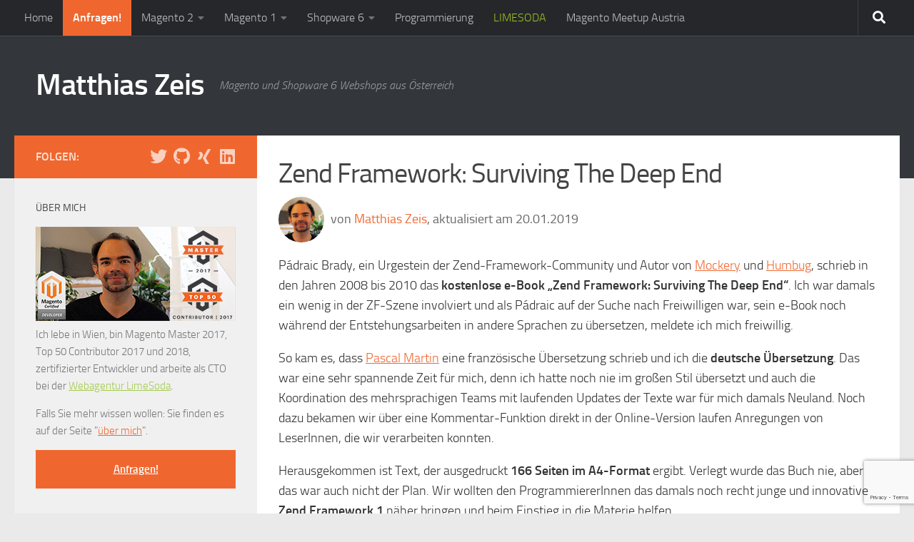

--- FILE ---
content_type: text/html; charset=UTF-8
request_url: https://www.matthias-zeis.com/zend-framework-surviving-the-deep-end
body_size: 15546
content:
<!DOCTYPE html>
<html class="no-js" lang="de">
<head>
  <meta charset="UTF-8">
  <meta name="viewport" content="width=device-width, initial-scale=1.0">
  <link rel="profile" href="https://gmpg.org/xfn/11" />
  <link rel="pingback" href="https://www.matthias-zeis.com/xmlrpc.php">

  <meta name='robots' content='index, follow, max-image-preview:large, max-snippet:-1, max-video-preview:-1' />
<script type="5b608e30810251a44d4f8704-text/javascript">document.documentElement.className = document.documentElement.className.replace("no-js","js");</script>

	<!-- This site is optimized with the Yoast SEO Premium plugin v18.2.1 (Yoast SEO v18.4.1) - https://yoast.com/wordpress/plugins/seo/ -->
	<title>Zend Framework: Surviving The Deep End | Matthias Zeis</title>
	<meta name="description" content="Die deutsche Übersetzung des kostenlosen e-Books hilft bei den ersten Schritten mit Zend Framework, gibt aber auch allgemeine Web-Programmierungs-Tipps." />
	<link rel="canonical" href="https://www.matthias-zeis.com/zend-framework-surviving-the-deep-end" />
	<meta property="og:locale" content="de_DE" />
	<meta property="og:type" content="article" />
	<meta property="og:title" content="Zend Framework: Surviving The Deep End" />
	<meta property="og:description" content="Die deutsche Übersetzung des kostenlosen e-Books hilft bei den ersten Schritten mit Zend Framework, gibt aber auch allgemeine Web-Programmierungs-Tipps." />
	<meta property="og:url" content="https://www.matthias-zeis.com/zend-framework-surviving-the-deep-end" />
	<meta property="og:site_name" content="Matthias Zeis" />
	<meta property="article:modified_time" content="2019-01-20T17:31:29+00:00" />
	<meta name="twitter:card" content="summary_large_image" />
	<meta name="twitter:site" content="@mzeis" />
	<meta name="twitter:label1" content="Geschätzte Lesezeit" />
	<meta name="twitter:data1" content="2 Minuten" />
	<script type="application/ld+json" class="yoast-schema-graph">{"@context":"https://schema.org","@graph":[{"@type":["Person","Organization"],"@id":"https://www.matthias-zeis.com/#/schema/person/371c4cb891ebcf570256cc4307a1b226","name":"Matthias Zeis","image":{"@type":"ImageObject","@id":"https://www.matthias-zeis.com/#personlogo","inLanguage":"de","url":"https://www.matthias-zeis.com/wp-content/uploads/2022/06/matthias_glitzner-zeis.jpg","contentUrl":"https://www.matthias-zeis.com/wp-content/uploads/2022/06/matthias_glitzner-zeis.jpg","width":361,"height":361,"caption":"Matthias Zeis"},"logo":{"@id":"https://www.matthias-zeis.com/#personlogo"},"sameAs":["https://www.matthias-zeis.com","https://www.linkedin.com/in/matthiaszeis?lipi=urnlipaged_flagship3_profile_view_base_contact_detailsLA7teUZoR9qHaPoSvAjBdw","https://twitter.com/mzeis"],"honorificPrefix":"Mag","gender":"Male","award":["Magento Master - 2017","Magento Top 50 Contributor - 2017","Magento Top 50 Contributor - 2018"],"knowsAbout":["PHP","Magento","Leading and building IT teams","E-Commerce"],"knowsLanguage":["German","English"],"jobTitle":"CTO","worksFor":"LIMESODA"},{"@type":"WebSite","@id":"https://www.matthias-zeis.com/#website","url":"https://www.matthias-zeis.com/","name":"Matthias Zeis","description":"Magento und Shopware 6 Webshops aus Österreich","publisher":{"@id":"https://www.matthias-zeis.com/#/schema/person/371c4cb891ebcf570256cc4307a1b226"},"potentialAction":[{"@type":"SearchAction","target":{"@type":"EntryPoint","urlTemplate":"https://www.matthias-zeis.com/?s={search_term_string}"},"query-input":"required name=search_term_string"}],"inLanguage":"de"},{"@type":"WebPage","@id":"https://www.matthias-zeis.com/zend-framework-surviving-the-deep-end#webpage","url":"https://www.matthias-zeis.com/zend-framework-surviving-the-deep-end","name":"Zend Framework: Surviving The Deep End | Matthias Zeis","isPartOf":{"@id":"https://www.matthias-zeis.com/#website"},"datePublished":"2019-01-19T16:58:15+00:00","dateModified":"2019-01-20T17:31:29+00:00","description":"Die deutsche Übersetzung des kostenlosen e-Books hilft bei den ersten Schritten mit Zend Framework, gibt aber auch allgemeine Web-Programmierungs-Tipps.","breadcrumb":{"@id":"https://www.matthias-zeis.com/zend-framework-surviving-the-deep-end#breadcrumb"},"inLanguage":"de","potentialAction":[{"@type":"ReadAction","target":["https://www.matthias-zeis.com/zend-framework-surviving-the-deep-end"]}]},{"@type":"BreadcrumbList","@id":"https://www.matthias-zeis.com/zend-framework-surviving-the-deep-end#breadcrumb","itemListElement":[{"@type":"ListItem","position":1,"name":"Home","item":"https://www.matthias-zeis.com/"},{"@type":"ListItem","position":2,"name":"Zend Framework: Surviving The Deep End"}]}]}</script>
	<!-- / Yoast SEO Premium plugin. -->


<link rel='dns-prefetch' href='//www.google.com' />
<link rel='dns-prefetch' href='//s.w.org' />
<link rel="alternate" type="application/rss+xml" title="Matthias Zeis &raquo; Feed" href="https://www.matthias-zeis.com/feed" />
<link rel="alternate" type="application/rss+xml" title="Matthias Zeis &raquo; Kommentar-Feed" href="https://www.matthias-zeis.com/comments/feed" />
<script type="5b608e30810251a44d4f8704-text/javascript">
window._wpemojiSettings = {"baseUrl":"https:\/\/s.w.org\/images\/core\/emoji\/13.1.0\/72x72\/","ext":".png","svgUrl":"https:\/\/s.w.org\/images\/core\/emoji\/13.1.0\/svg\/","svgExt":".svg","source":{"concatemoji":"https:\/\/www.matthias-zeis.com\/wp-includes\/js\/wp-emoji-release.min.js?ver=5.9.12"}};
/*! This file is auto-generated */
!function(e,a,t){var n,r,o,i=a.createElement("canvas"),p=i.getContext&&i.getContext("2d");function s(e,t){var a=String.fromCharCode;p.clearRect(0,0,i.width,i.height),p.fillText(a.apply(this,e),0,0);e=i.toDataURL();return p.clearRect(0,0,i.width,i.height),p.fillText(a.apply(this,t),0,0),e===i.toDataURL()}function c(e){var t=a.createElement("script");t.src=e,t.defer=t.type="text/javascript",a.getElementsByTagName("head")[0].appendChild(t)}for(o=Array("flag","emoji"),t.supports={everything:!0,everythingExceptFlag:!0},r=0;r<o.length;r++)t.supports[o[r]]=function(e){if(!p||!p.fillText)return!1;switch(p.textBaseline="top",p.font="600 32px Arial",e){case"flag":return s([127987,65039,8205,9895,65039],[127987,65039,8203,9895,65039])?!1:!s([55356,56826,55356,56819],[55356,56826,8203,55356,56819])&&!s([55356,57332,56128,56423,56128,56418,56128,56421,56128,56430,56128,56423,56128,56447],[55356,57332,8203,56128,56423,8203,56128,56418,8203,56128,56421,8203,56128,56430,8203,56128,56423,8203,56128,56447]);case"emoji":return!s([10084,65039,8205,55357,56613],[10084,65039,8203,55357,56613])}return!1}(o[r]),t.supports.everything=t.supports.everything&&t.supports[o[r]],"flag"!==o[r]&&(t.supports.everythingExceptFlag=t.supports.everythingExceptFlag&&t.supports[o[r]]);t.supports.everythingExceptFlag=t.supports.everythingExceptFlag&&!t.supports.flag,t.DOMReady=!1,t.readyCallback=function(){t.DOMReady=!0},t.supports.everything||(n=function(){t.readyCallback()},a.addEventListener?(a.addEventListener("DOMContentLoaded",n,!1),e.addEventListener("load",n,!1)):(e.attachEvent("onload",n),a.attachEvent("onreadystatechange",function(){"complete"===a.readyState&&t.readyCallback()})),(n=t.source||{}).concatemoji?c(n.concatemoji):n.wpemoji&&n.twemoji&&(c(n.twemoji),c(n.wpemoji)))}(window,document,window._wpemojiSettings);
</script>
<style>
img.wp-smiley,
img.emoji {
	display: inline !important;
	border: none !important;
	box-shadow: none !important;
	height: 1em !important;
	width: 1em !important;
	margin: 0 0.07em !important;
	vertical-align: -0.1em !important;
	background: none !important;
	padding: 0 !important;
}
</style>
	<link rel='stylesheet' id='atomic-blocks-fontawesome-css'  href='https://www.matthias-zeis.com/wp-content/plugins/atomic-blocks/dist/assets/fontawesome/css/all.min.css?ver=1652451875' media='all' />
<link rel='stylesheet' id='wp-block-library-css'  href='https://www.matthias-zeis.com/wp-includes/css/dist/block-library/style.min.css?ver=5.9.12' media='all' />
<link rel='stylesheet' id='atomic-blocks-style-css-css'  href='https://www.matthias-zeis.com/wp-content/plugins/atomic-blocks/dist/blocks.style.build.css?ver=1652451875' media='all' />
<style id='global-styles-inline-css'>
body{--wp--preset--color--black: #000000;--wp--preset--color--cyan-bluish-gray: #abb8c3;--wp--preset--color--white: #ffffff;--wp--preset--color--pale-pink: #f78da7;--wp--preset--color--vivid-red: #cf2e2e;--wp--preset--color--luminous-vivid-orange: #ff6900;--wp--preset--color--luminous-vivid-amber: #fcb900;--wp--preset--color--light-green-cyan: #7bdcb5;--wp--preset--color--vivid-green-cyan: #00d084;--wp--preset--color--pale-cyan-blue: #8ed1fc;--wp--preset--color--vivid-cyan-blue: #0693e3;--wp--preset--color--vivid-purple: #9b51e0;--wp--preset--color--mz-orange: #ef672f;--wp--preset--color--mz-white: #ffffff;--wp--preset--color--mz-navajo-white: #ffdda1;--wp--preset--color--mz-mustard: #ebb745;--wp--preset--color--mz-carmine: #bb4430;--wp--preset--color--mz-deep-carmine: #93b7be;--wp--preset--color--mz-night-blue: #41537b;--wp--preset--color--mz-greenyellow: #d7f75b;--wp--preset--color--mz-greenyellow-2: #bdb067;--wp--preset--color--mz-greenyellow-3: #aec57a;--wp--preset--color--mz-inchworm: #9be564;--wp--preset--color--mz-inchworm-2: #416c4f;--wp--preset--color--mz-green: #284d43;--wp--preset--color--mz-pale-silver: #d5c7bc;--wp--preset--color--mz-outer-space: #464f51;--wp--preset--color--mz-onyx: #33363b;--wp--preset--gradient--vivid-cyan-blue-to-vivid-purple: linear-gradient(135deg,rgba(6,147,227,1) 0%,rgb(155,81,224) 100%);--wp--preset--gradient--light-green-cyan-to-vivid-green-cyan: linear-gradient(135deg,rgb(122,220,180) 0%,rgb(0,208,130) 100%);--wp--preset--gradient--luminous-vivid-amber-to-luminous-vivid-orange: linear-gradient(135deg,rgba(252,185,0,1) 0%,rgba(255,105,0,1) 100%);--wp--preset--gradient--luminous-vivid-orange-to-vivid-red: linear-gradient(135deg,rgba(255,105,0,1) 0%,rgb(207,46,46) 100%);--wp--preset--gradient--very-light-gray-to-cyan-bluish-gray: linear-gradient(135deg,rgb(238,238,238) 0%,rgb(169,184,195) 100%);--wp--preset--gradient--cool-to-warm-spectrum: linear-gradient(135deg,rgb(74,234,220) 0%,rgb(151,120,209) 20%,rgb(207,42,186) 40%,rgb(238,44,130) 60%,rgb(251,105,98) 80%,rgb(254,248,76) 100%);--wp--preset--gradient--blush-light-purple: linear-gradient(135deg,rgb(255,206,236) 0%,rgb(152,150,240) 100%);--wp--preset--gradient--blush-bordeaux: linear-gradient(135deg,rgb(254,205,165) 0%,rgb(254,45,45) 50%,rgb(107,0,62) 100%);--wp--preset--gradient--luminous-dusk: linear-gradient(135deg,rgb(255,203,112) 0%,rgb(199,81,192) 50%,rgb(65,88,208) 100%);--wp--preset--gradient--pale-ocean: linear-gradient(135deg,rgb(255,245,203) 0%,rgb(182,227,212) 50%,rgb(51,167,181) 100%);--wp--preset--gradient--electric-grass: linear-gradient(135deg,rgb(202,248,128) 0%,rgb(113,206,126) 100%);--wp--preset--gradient--midnight: linear-gradient(135deg,rgb(2,3,129) 0%,rgb(40,116,252) 100%);--wp--preset--duotone--dark-grayscale: url('#wp-duotone-dark-grayscale');--wp--preset--duotone--grayscale: url('#wp-duotone-grayscale');--wp--preset--duotone--purple-yellow: url('#wp-duotone-purple-yellow');--wp--preset--duotone--blue-red: url('#wp-duotone-blue-red');--wp--preset--duotone--midnight: url('#wp-duotone-midnight');--wp--preset--duotone--magenta-yellow: url('#wp-duotone-magenta-yellow');--wp--preset--duotone--purple-green: url('#wp-duotone-purple-green');--wp--preset--duotone--blue-orange: url('#wp-duotone-blue-orange');--wp--preset--font-size--small: 13px;--wp--preset--font-size--medium: 20px;--wp--preset--font-size--large: 36px;--wp--preset--font-size--x-large: 42px;}.has-black-color{color: var(--wp--preset--color--black) !important;}.has-cyan-bluish-gray-color{color: var(--wp--preset--color--cyan-bluish-gray) !important;}.has-white-color{color: var(--wp--preset--color--white) !important;}.has-pale-pink-color{color: var(--wp--preset--color--pale-pink) !important;}.has-vivid-red-color{color: var(--wp--preset--color--vivid-red) !important;}.has-luminous-vivid-orange-color{color: var(--wp--preset--color--luminous-vivid-orange) !important;}.has-luminous-vivid-amber-color{color: var(--wp--preset--color--luminous-vivid-amber) !important;}.has-light-green-cyan-color{color: var(--wp--preset--color--light-green-cyan) !important;}.has-vivid-green-cyan-color{color: var(--wp--preset--color--vivid-green-cyan) !important;}.has-pale-cyan-blue-color{color: var(--wp--preset--color--pale-cyan-blue) !important;}.has-vivid-cyan-blue-color{color: var(--wp--preset--color--vivid-cyan-blue) !important;}.has-vivid-purple-color{color: var(--wp--preset--color--vivid-purple) !important;}.has-black-background-color{background-color: var(--wp--preset--color--black) !important;}.has-cyan-bluish-gray-background-color{background-color: var(--wp--preset--color--cyan-bluish-gray) !important;}.has-white-background-color{background-color: var(--wp--preset--color--white) !important;}.has-pale-pink-background-color{background-color: var(--wp--preset--color--pale-pink) !important;}.has-vivid-red-background-color{background-color: var(--wp--preset--color--vivid-red) !important;}.has-luminous-vivid-orange-background-color{background-color: var(--wp--preset--color--luminous-vivid-orange) !important;}.has-luminous-vivid-amber-background-color{background-color: var(--wp--preset--color--luminous-vivid-amber) !important;}.has-light-green-cyan-background-color{background-color: var(--wp--preset--color--light-green-cyan) !important;}.has-vivid-green-cyan-background-color{background-color: var(--wp--preset--color--vivid-green-cyan) !important;}.has-pale-cyan-blue-background-color{background-color: var(--wp--preset--color--pale-cyan-blue) !important;}.has-vivid-cyan-blue-background-color{background-color: var(--wp--preset--color--vivid-cyan-blue) !important;}.has-vivid-purple-background-color{background-color: var(--wp--preset--color--vivid-purple) !important;}.has-black-border-color{border-color: var(--wp--preset--color--black) !important;}.has-cyan-bluish-gray-border-color{border-color: var(--wp--preset--color--cyan-bluish-gray) !important;}.has-white-border-color{border-color: var(--wp--preset--color--white) !important;}.has-pale-pink-border-color{border-color: var(--wp--preset--color--pale-pink) !important;}.has-vivid-red-border-color{border-color: var(--wp--preset--color--vivid-red) !important;}.has-luminous-vivid-orange-border-color{border-color: var(--wp--preset--color--luminous-vivid-orange) !important;}.has-luminous-vivid-amber-border-color{border-color: var(--wp--preset--color--luminous-vivid-amber) !important;}.has-light-green-cyan-border-color{border-color: var(--wp--preset--color--light-green-cyan) !important;}.has-vivid-green-cyan-border-color{border-color: var(--wp--preset--color--vivid-green-cyan) !important;}.has-pale-cyan-blue-border-color{border-color: var(--wp--preset--color--pale-cyan-blue) !important;}.has-vivid-cyan-blue-border-color{border-color: var(--wp--preset--color--vivid-cyan-blue) !important;}.has-vivid-purple-border-color{border-color: var(--wp--preset--color--vivid-purple) !important;}.has-vivid-cyan-blue-to-vivid-purple-gradient-background{background: var(--wp--preset--gradient--vivid-cyan-blue-to-vivid-purple) !important;}.has-light-green-cyan-to-vivid-green-cyan-gradient-background{background: var(--wp--preset--gradient--light-green-cyan-to-vivid-green-cyan) !important;}.has-luminous-vivid-amber-to-luminous-vivid-orange-gradient-background{background: var(--wp--preset--gradient--luminous-vivid-amber-to-luminous-vivid-orange) !important;}.has-luminous-vivid-orange-to-vivid-red-gradient-background{background: var(--wp--preset--gradient--luminous-vivid-orange-to-vivid-red) !important;}.has-very-light-gray-to-cyan-bluish-gray-gradient-background{background: var(--wp--preset--gradient--very-light-gray-to-cyan-bluish-gray) !important;}.has-cool-to-warm-spectrum-gradient-background{background: var(--wp--preset--gradient--cool-to-warm-spectrum) !important;}.has-blush-light-purple-gradient-background{background: var(--wp--preset--gradient--blush-light-purple) !important;}.has-blush-bordeaux-gradient-background{background: var(--wp--preset--gradient--blush-bordeaux) !important;}.has-luminous-dusk-gradient-background{background: var(--wp--preset--gradient--luminous-dusk) !important;}.has-pale-ocean-gradient-background{background: var(--wp--preset--gradient--pale-ocean) !important;}.has-electric-grass-gradient-background{background: var(--wp--preset--gradient--electric-grass) !important;}.has-midnight-gradient-background{background: var(--wp--preset--gradient--midnight) !important;}.has-small-font-size{font-size: var(--wp--preset--font-size--small) !important;}.has-medium-font-size{font-size: var(--wp--preset--font-size--medium) !important;}.has-large-font-size{font-size: var(--wp--preset--font-size--large) !important;}.has-x-large-font-size{font-size: var(--wp--preset--font-size--x-large) !important;}
</style>
<link rel='stylesheet' id='contact-form-7-css'  href='https://www.matthias-zeis.com/wp-content/plugins/contact-form-7/includes/css/styles.css?ver=5.5.6' media='all' />
<link rel='stylesheet' id='crp-style-rounded-thumbs-css'  href='https://www.matthias-zeis.com/wp-content/plugins/contextual-related-posts/css/rounded-thumbs.min.css?ver=1.0.1' media='all' />
<style id='crp-style-rounded-thumbs-inline-css'>

			.crp_related a {
			  width: 300px;
			  height: 141px;
			  text-decoration: none;
			}
			.crp_related img {
			  max-width: 300px;
			  margin: auto;
			}
			.crp_related .crp_title {
			  width: 100%;
			}
			
</style>
<link rel='stylesheet' id='hueman-css'  href='https://www.matthias-zeis.com/wp-content/themes/hueman/style.css?ver=5.9.12' media='all' />
<link rel='stylesheet' id='hueman-main-style-css'  href='https://www.matthias-zeis.com/wp-content/themes/hueman/assets/front/css/main.css?ver=3.7.20' media='all' />
<style id='hueman-main-style-inline-css'>
body { font-size:1.00rem; }
@media only screen and (min-width: 720px) {
        .nav > li { font-size:1.00rem; }
      }
::selection { background-color: #ef672f; }
::-moz-selection { background-color: #ef672f; }
a,
a>span.hu-external::after,
.themeform label .required,
#flexslider-featured .flex-direction-nav .flex-next:hover,
#flexslider-featured .flex-direction-nav .flex-prev:hover,
.post-hover:hover .post-title a,
.post-title a:hover,
.sidebar.s1 .post-nav li a:hover i,
.content .post-nav li a:hover i,
.post-related a:hover,
.sidebar.s1 .widget_rss ul li a,
#footer .widget_rss ul li a,
.sidebar.s1 .widget_calendar a,
#footer .widget_calendar a,
.sidebar.s1 .alx-tab .tab-item-category a,
.sidebar.s1 .alx-posts .post-item-category a,
.sidebar.s1 .alx-tab li:hover .tab-item-title a,
.sidebar.s1 .alx-tab li:hover .tab-item-comment a,
.sidebar.s1 .alx-posts li:hover .post-item-title a,
#footer .alx-tab .tab-item-category a,
#footer .alx-posts .post-item-category a,
#footer .alx-tab li:hover .tab-item-title a,
#footer .alx-tab li:hover .tab-item-comment a,
#footer .alx-posts li:hover .post-item-title a,
.comment-tabs li.active a,
.comment-awaiting-moderation,
.child-menu a:hover,
.child-menu .current_page_item > a,
.wp-pagenavi a{ color: #ef672f; }

input[type="submit"],
.themeform button[type="submit"],
.sidebar.s1 .sidebar-top,
.sidebar.s1 .sidebar-toggle,
#flexslider-featured .flex-control-nav li a.flex-active,
.post-tags a:hover,
.sidebar.s1 .widget_calendar caption,
#footer .widget_calendar caption,
.author-bio .bio-avatar:after,
.commentlist li.bypostauthor > .comment-body:after,
.commentlist li.comment-author-admin > .comment-body:after{ background-color: #ef672f; }

.post-format .format-container { border-color: #ef672f; }
.sidebar.s1 .alx-tabs-nav li.active a,
#footer .alx-tabs-nav li.active a,
.comment-tabs li.active a,
.wp-pagenavi a:hover,
.wp-pagenavi a:active,
.wp-pagenavi span.current{ border-bottom-color: #ef672f!important; }

.sidebar.s2 .post-nav li a:hover i,
.sidebar.s2 .widget_rss ul li a,
.sidebar.s2 .widget_calendar a,
.sidebar.s2 .alx-tab .tab-item-category a,
.sidebar.s2 .alx-posts .post-item-category a,
.sidebar.s2 .alx-tab li:hover .tab-item-title a,
.sidebar.s2 .alx-tab li:hover .tab-item-comment a,
.sidebar.s2 .alx-posts li:hover .post-item-title a { color: #82b965; }

.sidebar.s2 .sidebar-top,
.sidebar.s2 .sidebar-toggle,
.post-comments,
.jp-play-bar,
.jp-volume-bar-value,
.sidebar.s2 .widget_calendar caption{ background-color: #82b965; }

.sidebar.s2 .alx-tabs-nav li.active a { border-bottom-color: #82b965; }
.post-comments::before { border-right-color: #82b965; }
      
.search-expand,
              #nav-topbar.nav-container { background-color: #26272b}
@media only screen and (min-width: 720px) {
                #nav-topbar .nav ul { background-color: #26272b; }
              }
.is-scrolled #header .nav-container.desktop-sticky,
              .is-scrolled #header .search-expand { background-color: #26272b; background-color: rgba(38,39,43,0.90) }
.is-scrolled .topbar-transparent #nav-topbar.desktop-sticky .nav ul { background-color: #26272b; background-color: rgba(38,39,43,0.95) }
#header { background-color: #33363b; }
@media only screen and (min-width: 720px) {
  #nav-header .nav ul { background-color: #33363b; }
}
        
.is-scrolled #header #nav-mobile { background-color: #454e5c; background-color: rgba(69,78,92,0.90) }
#nav-header.nav-container, #main-header-search .search-expand { background-color: ; }
@media only screen and (min-width: 720px) {
  #nav-header .nav ul { background-color: ; }
}
        
body { background-color: #eaeaea; }
</style>
<link rel='stylesheet' id='theme-stylesheet-css'  href='https://www.matthias-zeis.com/wp-content/themes/mzeis03/style.css?ver=202205131424' media='all' />
<link rel='stylesheet' id='hueman-font-awesome-css'  href='https://www.matthias-zeis.com/wp-content/themes/hueman/assets/front/css/dev-font-awesome.css?ver=3.7.20' media='all' />
<link rel='stylesheet' id='tablepress-default-css'  href='https://www.matthias-zeis.com/wp-content/tablepress-combined.min.css?ver=9' media='all' />
<link rel='stylesheet' id='enlighterjs-css'  href='https://www.matthias-zeis.com/wp-content/plugins/enlighter/cache/enlighterjs.min.css?ver=aDFKITIsswaD2Xj' media='all' />
<script src='https://www.matthias-zeis.com/wp-content/themes/hueman/assets/front/js/libs/mobile-detect.min.js?ver=3.7.20' id='mobile-detect-js' defer type="5b608e30810251a44d4f8704-text/javascript"></script>
<link rel="https://api.w.org/" href="https://www.matthias-zeis.com/wp-json/" /><link rel="alternate" type="application/json" href="https://www.matthias-zeis.com/wp-json/wp/v2/pages/5707" /><link rel="EditURI" type="application/rsd+xml" title="RSD" href="https://www.matthias-zeis.com/xmlrpc.php?rsd" />
<link rel="wlwmanifest" type="application/wlwmanifest+xml" href="https://www.matthias-zeis.com/wp-includes/wlwmanifest.xml" /> 
<meta name="generator" content="WordPress 5.9.12" />
<link rel='shortlink' href='https://www.matthias-zeis.com/?p=5707' />
<link rel="alternate" type="application/json+oembed" href="https://www.matthias-zeis.com/wp-json/oembed/1.0/embed?url=https%3A%2F%2Fwww.matthias-zeis.com%2Fzend-framework-surviving-the-deep-end" />
<link rel="alternate" type="text/xml+oembed" href="https://www.matthias-zeis.com/wp-json/oembed/1.0/embed?url=https%3A%2F%2Fwww.matthias-zeis.com%2Fzend-framework-surviving-the-deep-end&#038;format=xml" />
<style type="text/css">.crp_related li {
	border: 0;
}

.crp_related .crp_title {
	-webkit-border-radius: 0;
	-moz-border-radius: 0;
	border-radius: 0;
        line-height: 1.6em;
}

.crp_related li {
        -webkit-box-shadow: 0 0 0 rgba(0,0,0,0)
	-moz-box-shadow: 0 0 0 rgba(0,0,0,0);
	box-shadow: 0 0 0 rgba(0,0,0,0);
	-webkit-border-radius: 0;
	-moz-border-radius: 0;
	border-radius: 0;
}

.crp_related li:hover {
      background-color: transparent;
}</style>    <link rel="preload" as="font" type="font/woff2" href="https://www.matthias-zeis.com/wp-content/themes/hueman/assets/front/webfonts/fa-brands-400.woff2?v=5.15.2" crossorigin="anonymous"/>
    <link rel="preload" as="font" type="font/woff2" href="https://www.matthias-zeis.com/wp-content/themes/hueman/assets/front/webfonts/fa-regular-400.woff2?v=5.15.2" crossorigin="anonymous"/>
    <link rel="preload" as="font" type="font/woff2" href="https://www.matthias-zeis.com/wp-content/themes/hueman/assets/front/webfonts/fa-solid-900.woff2?v=5.15.2" crossorigin="anonymous"/>
  <link rel="preload" as="font" type="font/woff" href="https://www.matthias-zeis.com/wp-content/themes/hueman/assets/front/fonts/titillium-light-webfont.woff" crossorigin="anonymous"/>
<link rel="preload" as="font" type="font/woff" href="https://www.matthias-zeis.com/wp-content/themes/hueman/assets/front/fonts/titillium-lightitalic-webfont.woff" crossorigin="anonymous"/>
<link rel="preload" as="font" type="font/woff" href="https://www.matthias-zeis.com/wp-content/themes/hueman/assets/front/fonts/titillium-regular-webfont.woff" crossorigin="anonymous"/>
<link rel="preload" as="font" type="font/woff" href="https://www.matthias-zeis.com/wp-content/themes/hueman/assets/front/fonts/titillium-regularitalic-webfont.woff" crossorigin="anonymous"/>
<link rel="preload" as="font" type="font/woff" href="https://www.matthias-zeis.com/wp-content/themes/hueman/assets/front/fonts/titillium-semibold-webfont.woff" crossorigin="anonymous"/>
<style>
  /*  base : fonts
/* ------------------------------------ */
body { font-family: "Titillium", Arial, sans-serif; }
@font-face {
  font-family: 'Titillium';
  src: url('https://www.matthias-zeis.com/wp-content/themes/hueman/assets/front/fonts/titillium-light-webfont.eot');
  src: url('https://www.matthias-zeis.com/wp-content/themes/hueman/assets/front/fonts/titillium-light-webfont.svg#titillium-light-webfont') format('svg'),
     url('https://www.matthias-zeis.com/wp-content/themes/hueman/assets/front/fonts/titillium-light-webfont.eot?#iefix') format('embedded-opentype'),
     url('https://www.matthias-zeis.com/wp-content/themes/hueman/assets/front/fonts/titillium-light-webfont.woff') format('woff'),
     url('https://www.matthias-zeis.com/wp-content/themes/hueman/assets/front/fonts/titillium-light-webfont.ttf') format('truetype');
  font-weight: 300;
  font-style: normal;
}
@font-face {
  font-family: 'Titillium';
  src: url('https://www.matthias-zeis.com/wp-content/themes/hueman/assets/front/fonts/titillium-lightitalic-webfont.eot');
  src: url('https://www.matthias-zeis.com/wp-content/themes/hueman/assets/front/fonts/titillium-lightitalic-webfont.svg#titillium-lightitalic-webfont') format('svg'),
     url('https://www.matthias-zeis.com/wp-content/themes/hueman/assets/front/fonts/titillium-lightitalic-webfont.eot?#iefix') format('embedded-opentype'),
     url('https://www.matthias-zeis.com/wp-content/themes/hueman/assets/front/fonts/titillium-lightitalic-webfont.woff') format('woff'),
     url('https://www.matthias-zeis.com/wp-content/themes/hueman/assets/front/fonts/titillium-lightitalic-webfont.ttf') format('truetype');
  font-weight: 300;
  font-style: italic;
}
@font-face {
  font-family: 'Titillium';
  src: url('https://www.matthias-zeis.com/wp-content/themes/hueman/assets/front/fonts/titillium-regular-webfont.eot');
  src: url('https://www.matthias-zeis.com/wp-content/themes/hueman/assets/front/fonts/titillium-regular-webfont.svg#titillium-regular-webfont') format('svg'),
     url('https://www.matthias-zeis.com/wp-content/themes/hueman/assets/front/fonts/titillium-regular-webfont.eot?#iefix') format('embedded-opentype'),
     url('https://www.matthias-zeis.com/wp-content/themes/hueman/assets/front/fonts/titillium-regular-webfont.woff') format('woff'),
     url('https://www.matthias-zeis.com/wp-content/themes/hueman/assets/front/fonts/titillium-regular-webfont.ttf') format('truetype');
  font-weight: 400;
  font-style: normal;
}
@font-face {
  font-family: 'Titillium';
  src: url('https://www.matthias-zeis.com/wp-content/themes/hueman/assets/front/fonts/titillium-regularitalic-webfont.eot');
  src: url('https://www.matthias-zeis.com/wp-content/themes/hueman/assets/front/fonts/titillium-regularitalic-webfont.svg#titillium-regular-webfont') format('svg'),
     url('https://www.matthias-zeis.com/wp-content/themes/hueman/assets/front/fonts/titillium-regularitalic-webfont.eot?#iefix') format('embedded-opentype'),
     url('https://www.matthias-zeis.com/wp-content/themes/hueman/assets/front/fonts/titillium-regularitalic-webfont.woff') format('woff'),
     url('https://www.matthias-zeis.com/wp-content/themes/hueman/assets/front/fonts/titillium-regularitalic-webfont.ttf') format('truetype');
  font-weight: 400;
  font-style: italic;
}
@font-face {
    font-family: 'Titillium';
    src: url('https://www.matthias-zeis.com/wp-content/themes/hueman/assets/front/fonts/titillium-semibold-webfont.eot');
    src: url('https://www.matthias-zeis.com/wp-content/themes/hueman/assets/front/fonts/titillium-semibold-webfont.svg#titillium-semibold-webfont') format('svg'),
         url('https://www.matthias-zeis.com/wp-content/themes/hueman/assets/front/fonts/titillium-semibold-webfont.eot?#iefix') format('embedded-opentype'),
         url('https://www.matthias-zeis.com/wp-content/themes/hueman/assets/front/fonts/titillium-semibold-webfont.woff') format('woff'),
         url('https://www.matthias-zeis.com/wp-content/themes/hueman/assets/front/fonts/titillium-semibold-webfont.ttf') format('truetype');
  font-weight: 600;
  font-style: normal;
}
</style>
  <!--[if lt IE 9]>
<script src="https://www.matthias-zeis.com/wp-content/themes/hueman/assets/front/js/ie/html5shiv-printshiv.min.js"></script>
<script src="https://www.matthias-zeis.com/wp-content/themes/hueman/assets/front/js/ie/selectivizr.js"></script>
<![endif]-->
<style type="text/css">.broken_link, a.broken_link {
	text-decoration: line-through;
}</style></head>

<body class="page-template-default page page-id-5707 wp-embed-responsive col-2cr full-width topbar-enabled header-desktop-sticky header-mobile-sticky hueman-3-7-20-with-child-theme chrome">
<svg xmlns="http://www.w3.org/2000/svg" viewBox="0 0 0 0" width="0" height="0" focusable="false" role="none" style="visibility: hidden; position: absolute; left: -9999px; overflow: hidden;" ><defs><filter id="wp-duotone-dark-grayscale"><feColorMatrix color-interpolation-filters="sRGB" type="matrix" values=" .299 .587 .114 0 0 .299 .587 .114 0 0 .299 .587 .114 0 0 .299 .587 .114 0 0 " /><feComponentTransfer color-interpolation-filters="sRGB" ><feFuncR type="table" tableValues="0 0.49803921568627" /><feFuncG type="table" tableValues="0 0.49803921568627" /><feFuncB type="table" tableValues="0 0.49803921568627" /><feFuncA type="table" tableValues="1 1" /></feComponentTransfer><feComposite in2="SourceGraphic" operator="in" /></filter></defs></svg><svg xmlns="http://www.w3.org/2000/svg" viewBox="0 0 0 0" width="0" height="0" focusable="false" role="none" style="visibility: hidden; position: absolute; left: -9999px; overflow: hidden;" ><defs><filter id="wp-duotone-grayscale"><feColorMatrix color-interpolation-filters="sRGB" type="matrix" values=" .299 .587 .114 0 0 .299 .587 .114 0 0 .299 .587 .114 0 0 .299 .587 .114 0 0 " /><feComponentTransfer color-interpolation-filters="sRGB" ><feFuncR type="table" tableValues="0 1" /><feFuncG type="table" tableValues="0 1" /><feFuncB type="table" tableValues="0 1" /><feFuncA type="table" tableValues="1 1" /></feComponentTransfer><feComposite in2="SourceGraphic" operator="in" /></filter></defs></svg><svg xmlns="http://www.w3.org/2000/svg" viewBox="0 0 0 0" width="0" height="0" focusable="false" role="none" style="visibility: hidden; position: absolute; left: -9999px; overflow: hidden;" ><defs><filter id="wp-duotone-purple-yellow"><feColorMatrix color-interpolation-filters="sRGB" type="matrix" values=" .299 .587 .114 0 0 .299 .587 .114 0 0 .299 .587 .114 0 0 .299 .587 .114 0 0 " /><feComponentTransfer color-interpolation-filters="sRGB" ><feFuncR type="table" tableValues="0.54901960784314 0.98823529411765" /><feFuncG type="table" tableValues="0 1" /><feFuncB type="table" tableValues="0.71764705882353 0.25490196078431" /><feFuncA type="table" tableValues="1 1" /></feComponentTransfer><feComposite in2="SourceGraphic" operator="in" /></filter></defs></svg><svg xmlns="http://www.w3.org/2000/svg" viewBox="0 0 0 0" width="0" height="0" focusable="false" role="none" style="visibility: hidden; position: absolute; left: -9999px; overflow: hidden;" ><defs><filter id="wp-duotone-blue-red"><feColorMatrix color-interpolation-filters="sRGB" type="matrix" values=" .299 .587 .114 0 0 .299 .587 .114 0 0 .299 .587 .114 0 0 .299 .587 .114 0 0 " /><feComponentTransfer color-interpolation-filters="sRGB" ><feFuncR type="table" tableValues="0 1" /><feFuncG type="table" tableValues="0 0.27843137254902" /><feFuncB type="table" tableValues="0.5921568627451 0.27843137254902" /><feFuncA type="table" tableValues="1 1" /></feComponentTransfer><feComposite in2="SourceGraphic" operator="in" /></filter></defs></svg><svg xmlns="http://www.w3.org/2000/svg" viewBox="0 0 0 0" width="0" height="0" focusable="false" role="none" style="visibility: hidden; position: absolute; left: -9999px; overflow: hidden;" ><defs><filter id="wp-duotone-midnight"><feColorMatrix color-interpolation-filters="sRGB" type="matrix" values=" .299 .587 .114 0 0 .299 .587 .114 0 0 .299 .587 .114 0 0 .299 .587 .114 0 0 " /><feComponentTransfer color-interpolation-filters="sRGB" ><feFuncR type="table" tableValues="0 0" /><feFuncG type="table" tableValues="0 0.64705882352941" /><feFuncB type="table" tableValues="0 1" /><feFuncA type="table" tableValues="1 1" /></feComponentTransfer><feComposite in2="SourceGraphic" operator="in" /></filter></defs></svg><svg xmlns="http://www.w3.org/2000/svg" viewBox="0 0 0 0" width="0" height="0" focusable="false" role="none" style="visibility: hidden; position: absolute; left: -9999px; overflow: hidden;" ><defs><filter id="wp-duotone-magenta-yellow"><feColorMatrix color-interpolation-filters="sRGB" type="matrix" values=" .299 .587 .114 0 0 .299 .587 .114 0 0 .299 .587 .114 0 0 .299 .587 .114 0 0 " /><feComponentTransfer color-interpolation-filters="sRGB" ><feFuncR type="table" tableValues="0.78039215686275 1" /><feFuncG type="table" tableValues="0 0.94901960784314" /><feFuncB type="table" tableValues="0.35294117647059 0.47058823529412" /><feFuncA type="table" tableValues="1 1" /></feComponentTransfer><feComposite in2="SourceGraphic" operator="in" /></filter></defs></svg><svg xmlns="http://www.w3.org/2000/svg" viewBox="0 0 0 0" width="0" height="0" focusable="false" role="none" style="visibility: hidden; position: absolute; left: -9999px; overflow: hidden;" ><defs><filter id="wp-duotone-purple-green"><feColorMatrix color-interpolation-filters="sRGB" type="matrix" values=" .299 .587 .114 0 0 .299 .587 .114 0 0 .299 .587 .114 0 0 .299 .587 .114 0 0 " /><feComponentTransfer color-interpolation-filters="sRGB" ><feFuncR type="table" tableValues="0.65098039215686 0.40392156862745" /><feFuncG type="table" tableValues="0 1" /><feFuncB type="table" tableValues="0.44705882352941 0.4" /><feFuncA type="table" tableValues="1 1" /></feComponentTransfer><feComposite in2="SourceGraphic" operator="in" /></filter></defs></svg><svg xmlns="http://www.w3.org/2000/svg" viewBox="0 0 0 0" width="0" height="0" focusable="false" role="none" style="visibility: hidden; position: absolute; left: -9999px; overflow: hidden;" ><defs><filter id="wp-duotone-blue-orange"><feColorMatrix color-interpolation-filters="sRGB" type="matrix" values=" .299 .587 .114 0 0 .299 .587 .114 0 0 .299 .587 .114 0 0 .299 .587 .114 0 0 " /><feComponentTransfer color-interpolation-filters="sRGB" ><feFuncR type="table" tableValues="0.098039215686275 1" /><feFuncG type="table" tableValues="0 0.66274509803922" /><feFuncB type="table" tableValues="0.84705882352941 0.41960784313725" /><feFuncA type="table" tableValues="1 1" /></feComponentTransfer><feComposite in2="SourceGraphic" operator="in" /></filter></defs></svg><div id="wrapper">
  <a class="screen-reader-text skip-link" href="#content">Zum Inhalt springen</a>
  
  <header id="header" class="top-menu-mobile-on one-mobile-menu top_menu header-ads-desktop  topbar-transparent no-header-img">
        <nav class="nav-container group mobile-menu mobile-sticky " id="nav-mobile" data-menu-id="header-1">
  <div class="mobile-title-logo-in-header"><p class="site-title">                  <a class="custom-logo-link" href="https://www.matthias-zeis.com/" rel="home" title="Matthias Zeis | Startseite">Matthias Zeis</a>                </p></div>
        
                    <!-- <div class="ham__navbar-toggler collapsed" aria-expanded="false">
          <div class="ham__navbar-span-wrapper">
            <span class="ham-toggler-menu__span"></span>
          </div>
        </div> -->
        <button class="ham__navbar-toggler-two collapsed" title="Menu" aria-expanded="false">
          <span class="ham__navbar-span-wrapper">
            <span class="line line-1"></span>
            <span class="line line-2"></span>
            <span class="line line-3"></span>
          </span>
        </button>
            
      <div class="nav-text"></div>
      <div class="nav-wrap container">
                  <ul class="nav container-inner group mobile-search">
                            <li>
                  <form role="search" method="get" class="search-form" action="https://www.matthias-zeis.com/">
				<label>
					<span class="screen-reader-text">Suche nach:</span>
					<input type="search" class="search-field" placeholder="Suchen …" value="" name="s" />
				</label>
				<input type="submit" class="search-submit" value="Suchen" />
			</form>                </li>
                      </ul>
                <ul id="menu-header-menue" class="nav container-inner group"><li id="menu-item-4075" class="menu-item menu-item-type-custom menu-item-object-custom menu-item-4075"><a href="/">Home</a></li>
<li id="menu-item-4078" class="menu-item menu-item-type-post_type menu-item-object-page menu-item-4078"><a title="Fragen Sie unverbindlich bei unserer Agentur LimeSoda für die Umsetzung oder Wartungsübernahme Ihres Magento-Shops an." href="https://www.matthias-zeis.com/kontakt">Anfragen!</a></li>
<li id="menu-item-7595" class="menu-item menu-item-type-custom menu-item-object-custom menu-item-has-children menu-item-7595"><a href="#">Magento 2</a>
<ul class="sub-menu">
	<li id="menu-item-4656" class="menu-item menu-item-type-post_type menu-item-object-page menu-item-4656"><a title="Magento 2: die Webshop-Software für KMUs und Konzerne" href="https://www.matthias-zeis.com/magento-2">Magento 2 Guide</a></li>
	<li id="menu-item-7760" class="menu-item menu-item-type-post_type menu-item-object-page menu-item-7760"><a title="Guide: B2B-Webshop-Projekte erfolgreich mit Magento 2 umsetzen" href="https://www.matthias-zeis.com/magento-2/b2b-guide">B2B Webshop Guide</a></li>
	<li id="menu-item-5857" class="menu-item menu-item-type-post_type menu-item-object-page menu-item-5857"><a title="Gesammelte Neuigkeiten aus der Magento-Welt, laufend aktualisiert" href="https://www.matthias-zeis.com/magento-2/aktuelles">Aktuelles</a></li>
	<li id="menu-item-7592" class="menu-item menu-item-type-post_type menu-item-object-page menu-item-7592"><a title="Magento 2 Editionen: Open Source und Commerce" href="https://www.matthias-zeis.com/magento-2/editionen">Editionen</a></li>
	<li id="menu-item-7954" class="menu-item menu-item-type-post_type menu-item-object-page menu-item-7954"><a title="Versionen, Release-Zyklen und Support-Zeiträume von Magento 2" href="https://www.matthias-zeis.com/magento-2/versionen">Versionen</a></li>
	<li id="menu-item-8618" class="menu-item menu-item-type-post_type menu-item-object-page menu-item-8618"><a href="https://www.matthias-zeis.com/magento-2/magento-2-4-6">Magento 2.4.6</a></li>
	<li id="menu-item-7598" class="menu-item menu-item-type-post_type menu-item-object-page menu-item-7598"><a href="https://www.matthias-zeis.com/magento-2/store-pickup">Click &#038; Collect</a></li>
	<li id="menu-item-5262" class="menu-item menu-item-type-post_type menu-item-object-page menu-item-5262"><a title="GraphQL: ein wichtiger Schritt für Headless-Implementierungen" href="https://www.matthias-zeis.com/magento-2/graphql">GraphQL</a></li>
	<li id="menu-item-6749" class="menu-item menu-item-type-post_type menu-item-object-page menu-item-6749"><a title="Lagerstands-Verwaltung in Magento 2" href="https://www.matthias-zeis.com/magento-2/multi-stock-inventory-msi-und-lagerverwaltung-in-magento-2">Multi Stock Inventory (MSI)</a></li>
	<li id="menu-item-6170" class="menu-item menu-item-type-post_type menu-item-object-page menu-item-6170"><a title="Page Builder: das bessere CMS-Modul für Magento 2" href="https://www.matthias-zeis.com/magento-2/page-builder">Page Builder</a></li>
	<li id="menu-item-7596" class="menu-item menu-item-type-post_type menu-item-object-page menu-item-7596"><a href="https://www.matthias-zeis.com/magento-2/pci-dss-compliance">PCI-DSS Compliance</a></li>
	<li id="menu-item-8082" class="menu-item menu-item-type-post_type menu-item-object-page menu-item-8082"><a title="Magento 2 programmieren lernen: Infos, Links Tipps, Tutorials" href="https://www.matthias-zeis.com/magento-2/programmierung-infos-links-tipps-tutorials">Programmieren lernen</a></li>
	<li id="menu-item-7083" class="menu-item menu-item-type-post_type menu-item-object-page menu-item-7083"><a href="https://www.matthias-zeis.com/magento-2/pwa">Progressive Web App (PWA)</a></li>
	<li id="menu-item-6365" class="menu-item menu-item-type-post_type menu-item-object-page menu-item-6365"><a title="Sicherheit von Magento 2: Security-Patches und -Releases" href="https://www.matthias-zeis.com/magento-2/sicherheit">Sicherheit</a></li>
	<li id="menu-item-7597" class="menu-item menu-item-type-post_type menu-item-object-page menu-item-7597"><a href="https://www.matthias-zeis.com/magento-2/zertifizierungen">Zertifizierungen</a></li>
	<li id="menu-item-6234" class="menu-item menu-item-type-taxonomy menu-item-object-category menu-item-6234"><a href="https://www.matthias-zeis.com/kategorie/magento2">Weitere Magento 2 Beiträge</a></li>
</ul>
</li>
<li id="menu-item-7599" class="menu-item menu-item-type-custom menu-item-object-custom menu-item-has-children menu-item-7599"><a href="#">Magento 1</a>
<ul class="sub-menu">
	<li id="menu-item-5781" class="menu-item menu-item-type-post_type menu-item-object-page menu-item-5781"><a title="Die erste Version, der Klassiker für Online-Shops" href="https://www.matthias-zeis.com/magento-1">Übersicht zu Magento 1</a></li>
	<li id="menu-item-6566" class="menu-item menu-item-type-post_type menu-item-object-page menu-item-6566"><a title="Was kann man nun tun?" href="https://www.matthias-zeis.com/magento-1/end-of-life-support-ende">End of Life (Support-Ende)</a></li>
	<li id="menu-item-7600" class="menu-item menu-item-type-post_type menu-item-object-post menu-item-7600"><a title="Der Guide zur Migration von Magento 1 auf Magento 2" href="https://www.matthias-zeis.com/archiv/migrieren-von-magento-1-auf-magento-2">Umsteigen auf Magento 2</a></li>
</ul>
</li>
<li id="menu-item-8372" class="menu-item menu-item-type-custom menu-item-object-custom menu-item-has-children menu-item-8372"><a href="#">Shopware 6</a>
<ul class="sub-menu">
	<li id="menu-item-8362" class="menu-item menu-item-type-post_type menu-item-object-page menu-item-8362"><a title="Die Webshop-Software aus Deutschland für KMUs im Dachraum" href="https://www.matthias-zeis.com/shopware-6">Shopware 6 Guide</a></li>
	<li id="menu-item-8373" class="menu-item menu-item-type-post_type menu-item-object-page menu-item-8373"><a title="Gesammelte Neuigkeiten aus der shopware-Welt, laufend aktualisiert" href="https://www.matthias-zeis.com/shopware-6/aktuelles">Aktuelles</a></li>
	<li id="menu-item-8588" class="menu-item menu-item-type-post_type menu-item-object-page menu-item-8588"><a href="https://www.matthias-zeis.com/shopware-6/shopware-6-5">Shopware 6.5</a></li>
	<li id="menu-item-8853" class="menu-item menu-item-type-post_type menu-item-object-page menu-item-8853"><a href="https://www.matthias-zeis.com/shopware-6/shopware-6-6">Shopware 6.6</a></li>
	<li id="menu-item-8402" class="menu-item menu-item-type-post_type menu-item-object-page menu-item-8402"><a title="Links, Tipps und Tutorials, um Shopware 6 programmieren zu lernen" href="https://www.matthias-zeis.com/shopware-6/programmieren-lernen-links-tipps-tutorials">Programmieren lernen</a></li>
</ul>
</li>
<li id="menu-item-7195" class="menu-item menu-item-type-post_type menu-item-object-page menu-item-7195"><a title="Allgemeine Artikel und Tipps zu  Programmierung" href="https://www.matthias-zeis.com/programmierung">Programmierung</a></li>
<li id="menu-item-4077" class="menu-item menu-item-type-custom menu-item-object-custom menu-item-4077"><a title="Wir sind eine Online-Agentur mit 50+ MitarbeiterInnen und Büros in Wien, St. Pölten und Linz" href="https://www.limesoda.com/e-commerce/agentur?utm_source=matthiaszeis-com&#038;utm_medium=website&#038;utm_content=contact&#038;utm_campaign=lead">LIMESODA</a></li>
<li id="menu-item-5780" class="menu-item menu-item-type-post_type menu-item-object-page menu-item-5780"><a title="Der Treffpunkt für alle in Österreich, die mit Magento zu tun haben." href="https://www.matthias-zeis.com/magento-meetup-austria">Magento Meetup Austria</a></li>
</ul>      </div>
</nav><!--/#nav-topbar-->  
        <nav class="nav-container group desktop-menu desktop-sticky " id="nav-topbar" data-menu-id="header-2">
    <div class="nav-text"></div>
  <div class="topbar-toggle-down">
    <i class="fas fa-angle-double-down" aria-hidden="true" data-toggle="down" title="Menü erweitern"></i>
    <i class="fas fa-angle-double-up" aria-hidden="true" data-toggle="up" title="Menü einklappen"></i>
  </div>
  <div class="nav-wrap container">
    <ul id="menu-header-menue-1" class="nav container-inner group"><li class="menu-item menu-item-type-custom menu-item-object-custom menu-item-4075"><a href="/">Home</a></li>
<li class="menu-item menu-item-type-post_type menu-item-object-page menu-item-4078"><a title="Fragen Sie unverbindlich bei unserer Agentur LimeSoda für die Umsetzung oder Wartungsübernahme Ihres Magento-Shops an." href="https://www.matthias-zeis.com/kontakt">Anfragen!</a></li>
<li class="menu-item menu-item-type-custom menu-item-object-custom menu-item-has-children menu-item-7595"><a href="#">Magento 2</a>
<ul class="sub-menu">
	<li class="menu-item menu-item-type-post_type menu-item-object-page menu-item-4656"><a title="Magento 2: die Webshop-Software für KMUs und Konzerne" href="https://www.matthias-zeis.com/magento-2">Magento 2 Guide</a></li>
	<li class="menu-item menu-item-type-post_type menu-item-object-page menu-item-7760"><a title="Guide: B2B-Webshop-Projekte erfolgreich mit Magento 2 umsetzen" href="https://www.matthias-zeis.com/magento-2/b2b-guide">B2B Webshop Guide</a></li>
	<li class="menu-item menu-item-type-post_type menu-item-object-page menu-item-5857"><a title="Gesammelte Neuigkeiten aus der Magento-Welt, laufend aktualisiert" href="https://www.matthias-zeis.com/magento-2/aktuelles">Aktuelles</a></li>
	<li class="menu-item menu-item-type-post_type menu-item-object-page menu-item-7592"><a title="Magento 2 Editionen: Open Source und Commerce" href="https://www.matthias-zeis.com/magento-2/editionen">Editionen</a></li>
	<li class="menu-item menu-item-type-post_type menu-item-object-page menu-item-7954"><a title="Versionen, Release-Zyklen und Support-Zeiträume von Magento 2" href="https://www.matthias-zeis.com/magento-2/versionen">Versionen</a></li>
	<li class="menu-item menu-item-type-post_type menu-item-object-page menu-item-8618"><a href="https://www.matthias-zeis.com/magento-2/magento-2-4-6">Magento 2.4.6</a></li>
	<li class="menu-item menu-item-type-post_type menu-item-object-page menu-item-7598"><a href="https://www.matthias-zeis.com/magento-2/store-pickup">Click &#038; Collect</a></li>
	<li class="menu-item menu-item-type-post_type menu-item-object-page menu-item-5262"><a title="GraphQL: ein wichtiger Schritt für Headless-Implementierungen" href="https://www.matthias-zeis.com/magento-2/graphql">GraphQL</a></li>
	<li class="menu-item menu-item-type-post_type menu-item-object-page menu-item-6749"><a title="Lagerstands-Verwaltung in Magento 2" href="https://www.matthias-zeis.com/magento-2/multi-stock-inventory-msi-und-lagerverwaltung-in-magento-2">Multi Stock Inventory (MSI)</a></li>
	<li class="menu-item menu-item-type-post_type menu-item-object-page menu-item-6170"><a title="Page Builder: das bessere CMS-Modul für Magento 2" href="https://www.matthias-zeis.com/magento-2/page-builder">Page Builder</a></li>
	<li class="menu-item menu-item-type-post_type menu-item-object-page menu-item-7596"><a href="https://www.matthias-zeis.com/magento-2/pci-dss-compliance">PCI-DSS Compliance</a></li>
	<li class="menu-item menu-item-type-post_type menu-item-object-page menu-item-8082"><a title="Magento 2 programmieren lernen: Infos, Links Tipps, Tutorials" href="https://www.matthias-zeis.com/magento-2/programmierung-infos-links-tipps-tutorials">Programmieren lernen</a></li>
	<li class="menu-item menu-item-type-post_type menu-item-object-page menu-item-7083"><a href="https://www.matthias-zeis.com/magento-2/pwa">Progressive Web App (PWA)</a></li>
	<li class="menu-item menu-item-type-post_type menu-item-object-page menu-item-6365"><a title="Sicherheit von Magento 2: Security-Patches und -Releases" href="https://www.matthias-zeis.com/magento-2/sicherheit">Sicherheit</a></li>
	<li class="menu-item menu-item-type-post_type menu-item-object-page menu-item-7597"><a href="https://www.matthias-zeis.com/magento-2/zertifizierungen">Zertifizierungen</a></li>
	<li class="menu-item menu-item-type-taxonomy menu-item-object-category menu-item-6234"><a href="https://www.matthias-zeis.com/kategorie/magento2">Weitere Magento 2 Beiträge</a></li>
</ul>
</li>
<li class="menu-item menu-item-type-custom menu-item-object-custom menu-item-has-children menu-item-7599"><a href="#">Magento 1</a>
<ul class="sub-menu">
	<li class="menu-item menu-item-type-post_type menu-item-object-page menu-item-5781"><a title="Die erste Version, der Klassiker für Online-Shops" href="https://www.matthias-zeis.com/magento-1">Übersicht zu Magento 1</a></li>
	<li class="menu-item menu-item-type-post_type menu-item-object-page menu-item-6566"><a title="Was kann man nun tun?" href="https://www.matthias-zeis.com/magento-1/end-of-life-support-ende">End of Life (Support-Ende)</a></li>
	<li class="menu-item menu-item-type-post_type menu-item-object-post menu-item-7600"><a title="Der Guide zur Migration von Magento 1 auf Magento 2" href="https://www.matthias-zeis.com/archiv/migrieren-von-magento-1-auf-magento-2">Umsteigen auf Magento 2</a></li>
</ul>
</li>
<li class="menu-item menu-item-type-custom menu-item-object-custom menu-item-has-children menu-item-8372"><a href="#">Shopware 6</a>
<ul class="sub-menu">
	<li class="menu-item menu-item-type-post_type menu-item-object-page menu-item-8362"><a title="Die Webshop-Software aus Deutschland für KMUs im Dachraum" href="https://www.matthias-zeis.com/shopware-6">Shopware 6 Guide</a></li>
	<li class="menu-item menu-item-type-post_type menu-item-object-page menu-item-8373"><a title="Gesammelte Neuigkeiten aus der shopware-Welt, laufend aktualisiert" href="https://www.matthias-zeis.com/shopware-6/aktuelles">Aktuelles</a></li>
	<li class="menu-item menu-item-type-post_type menu-item-object-page menu-item-8588"><a href="https://www.matthias-zeis.com/shopware-6/shopware-6-5">Shopware 6.5</a></li>
	<li class="menu-item menu-item-type-post_type menu-item-object-page menu-item-8853"><a href="https://www.matthias-zeis.com/shopware-6/shopware-6-6">Shopware 6.6</a></li>
	<li class="menu-item menu-item-type-post_type menu-item-object-page menu-item-8402"><a title="Links, Tipps und Tutorials, um Shopware 6 programmieren zu lernen" href="https://www.matthias-zeis.com/shopware-6/programmieren-lernen-links-tipps-tutorials">Programmieren lernen</a></li>
</ul>
</li>
<li class="menu-item menu-item-type-post_type menu-item-object-page menu-item-7195"><a title="Allgemeine Artikel und Tipps zu  Programmierung" href="https://www.matthias-zeis.com/programmierung">Programmierung</a></li>
<li class="menu-item menu-item-type-custom menu-item-object-custom menu-item-4077"><a title="Wir sind eine Online-Agentur mit 50+ MitarbeiterInnen und Büros in Wien, St. Pölten und Linz" href="https://www.limesoda.com/e-commerce/agentur?utm_source=matthiaszeis-com&#038;utm_medium=website&#038;utm_content=contact&#038;utm_campaign=lead">LIMESODA</a></li>
<li class="menu-item menu-item-type-post_type menu-item-object-page menu-item-5780"><a title="Der Treffpunkt für alle in Österreich, die mit Magento zu tun haben." href="https://www.matthias-zeis.com/magento-meetup-austria">Magento Meetup Austria</a></li>
</ul>  </div>
      <div id="topbar-header-search" class="container">
      <div class="container-inner">
        <button class="toggle-search"><i class="fas fa-search"></i></button>
        <div class="search-expand">
          <div class="search-expand-inner"><form role="search" method="get" class="search-form" action="https://www.matthias-zeis.com/">
				<label>
					<span class="screen-reader-text">Suche nach:</span>
					<input type="search" class="search-field" placeholder="Suchen …" value="" name="s" />
				</label>
				<input type="submit" class="search-submit" value="Suchen" />
			</form></div>
        </div>
      </div><!--/.container-inner-->
    </div><!--/.container-->
  
</nav><!--/#nav-topbar-->  
  <div class="container group">
        <div class="container-inner">

                    <div class="group hu-pad central-header-zone">
                  <div class="logo-tagline-group">
                      <p class="site-title">                  <a class="custom-logo-link" href="https://www.matthias-zeis.com/" rel="home" title="Matthias Zeis | Startseite">Matthias Zeis</a>                </p>                                                <p class="site-description">Magento und Shopware 6 Webshops aus Österreich</p>
                                        </div>

                                </div>
      
      
    </div><!--/.container-inner-->
      </div><!--/.container-->

</header><!--/#header-->
  
  <div class="container" id="page">
    <div class="container-inner">
            <div class="main">
        <div class="main-inner group">
          
<section class="content">

	
	<div class="hu-pad group">

					<article class="group post-5707 page type-page status-publish hentry">
				<div class="post-inner group">

					<h1 class="post-title">Zend Framework: Surviving The Deep End</h1>
                    <p class="post-byline">
    <img src="/wp-content/themes/mzeis03/images/matthias-zeis-autor.jpg" width="64" height="64" class="post-author-image" alt="Autoren-Bild von Matthias Zeis" />
    <span class="post-byline-text">
    von <a href="/uber-mich" title="Mehr über Matthias Zeis" rel="author">Matthias Zeis</a>, aktualisiert am 20.01.2019        </span>
</p>

					
					<div class="clear"></div>

					<div class="entry">
						<div class="entry-inner">
							<p>Pádraic Brady, ein Urgestein der Zend-Framework-Community und Autor von <a href="https://github.com/mockery/mockery">Mockery</a> und <a href="https://github.com/humbug/humbug">Humbug</a>, schrieb in den Jahren 2008 bis 2010 das <strong>kostenlose e-Book &#8222;Zend Framework: Surviving The Deep End&#8220;</strong>. Ich war damals ein wenig in der ZF-Szene involviert und als Pádraic auf der Suche nach Freiwilligen war, sein e-Book noch während der Entstehungsarbeiten in andere Sprachen zu übersetzen, meldete ich mich freiwillig.</p>
<p>So kam es, dass <a href="https://blog.pascal-martin.fr/">Pascal Martin</a> eine französische Übersetzung schrieb und ich die <strong>deutsche Übersetzung</strong>. Das war eine sehr spannende Zeit für mich, denn ich hatte noch nie im großen Stil übersetzt und auch die Koordination des mehrsprachigen Teams mit laufenden Updates der Texte war für mich damals Neuland. Noch dazu bekamen wir über eine Kommentar-Funktion direkt in der Online-Version laufen Anregungen von LeserInnen, die wir verarbeiten konnten.</p>
<p>Herausgekommen ist Text, der ausgedruckt <strong>166 Seiten im A4-Format</strong> ergibt. Verlegt wurde das Buch nie, aber das war auch nicht der Plan. Wir wollten den ProgrammiererInnen das damals noch recht junge und innovative <strong>Zend Framework 1</strong> näher bringen und beim Einstieg in die Materie helfen.</p>
<p>Inzwischen sind viele Jahre, die zweite und dritte Version von ZF sowie viele andere <a href="https://www.matthias-zeis.com/magento-2/php">PHP</a>-Frameworks ins Land gezogen. Das e-Book hat schon viel Jahre auf dem Buckel, aber wie die Besucherzahlen zeigen, enthält es immer noch viel <strong>nützliches Wissen zu Zend Framework und Webentwicklung</strong> im Allgemeinen. Deswegen behalte ich die <a href="/ressourcen/zfstde/">deutsche Übersetzung</a> weiterhin online und hoffe, meinen LeserInnen damit das Leben etwas zu erleichtern.</p>
<h2>Der Inhalt des Buches</h2>
<ol>
<li><a href="/ressourcen/zfstde/">Inhaltsverzeichnis</a></li>
<li><a href="/ressourcen/zfstde/zfbook.introduction.html">Einleitung</a></li>
<li><a href="/ressourcen/zfstde/zfbook.the.architecture.of.zend.framework.applications.html">Die Architektur von Zend-Framework-Anwendungen</a></li>
<li><a href="/ressourcen/zfstde/zfbook.the.model.html">Das Model</a></li>
<li><a href="/ressourcen/zfstde/zfbook.installing.the.zend.framework.html">Zend Framework installieren</a></li>
<li><a href="/ressourcen/zfstde/zfbook.a.not.so.simple.hello.world.tutorial.html">Ein gar nicht so simples &#8222;Hallo Welt&#8220;-Tutorial</a></li>
<li><a href="/ressourcen/zfstde/zfbook.standardise.the.bootstrap.class.with.zend.application.html">Standardisierung der Bootstrap-Klasse mit Zend_Application</a></li>
<li><a href="/ressourcen/zfstde/zfbook.handling.application.errors.gracefully.html">Mit Anwendungsfehlern elegant umgehen</a></li>
<li><a href="/ressourcen/zfstde/zfbook.developing.a.blogging.application.html">Entwicklung einer Blogging-Anwendung</a></li>
<li><a href="/ressourcen/zfstde/zfbook.implementing.the.domain.model.entries.and.authors.html">Implementierung des Domain-Models: Einträge und Autoren</a></li>
<li><a href="/ressourcen/zfstde/zfbook.setting.the.design.with.zend.view.zend.layout.html.5.and.yahoo.user.interface.library.html">Erstellung des Designs mit Zend_View, Zend_Layout, HTML 5 und der Yahoo! User Interface Library</a></li>
<li><a href="/ressourcen/zfstde/zfbook.creating.a.local.domain.using.apache.virtual.hosts.html">Eine lokale Domain mittels Apache Virtual Hosts erstellen</a></li>
<li><a href="/ressourcen/zfstde/zfbook.performance.optimisation.for.zend.framework.applications.html">Leistungsoptimierung von Zend-Framework-Anwendungen</a></li>
</ol>
<div class="crp_related  "><h2>Verwandte Artikel</h2><ul><li><a href="https://www.matthias-zeis.com/programmierung"     class="crp_link page-7047"><figure><img  loading="lazy"  width="300" height="141"   src="[data-uri]" data-src="https://www.matthias-zeis.com/wp-content/uploads/2020/06/programmierung-artikel-uebersicht-300x141.png"  class="crp_thumb crp_featured" alt="Programmierung" title="Programmierung" data-srcset="https://www.matthias-zeis.com/wp-content/uploads/2020/06/programmierung-artikel-uebersicht-300x141.png 300w, https://www.matthias-zeis.com/wp-content/uploads/2020/06/programmierung-artikel-uebersicht-1024x483.png 1024w, https://www.matthias-zeis.com/wp-content/uploads/2020/06/programmierung-artikel-uebersicht-218x103.png 218w, https://www.matthias-zeis.com/wp-content/uploads/2020/06/programmierung-artikel-uebersicht-768x362.png 768w, https://www.matthias-zeis.com/wp-content/uploads/2020/06/programmierung-artikel-uebersicht-1536x724.png 1536w, https://www.matthias-zeis.com/wp-content/uploads/2020/06/programmierung-artikel-uebersicht-520x245.png 520w, https://www.matthias-zeis.com/wp-content/uploads/2020/06/programmierung-artikel-uebersicht-720x340.png 720w, https://www.matthias-zeis.com/wp-content/uploads/2020/06/programmierung-artikel-uebersicht-640x302.png 640w, https://www.matthias-zeis.com/wp-content/uploads/2020/06/programmierung-artikel-uebersicht.png 1540w" data-sizes="(max-width: 300px) 100vw, 300px" data-srcset="https://www.matthias-zeis.com/wp-content/uploads/2020/06/programmierung-artikel-uebersicht-300x141.png 300w, https://www.matthias-zeis.com/wp-content/uploads/2020/06/programmierung-artikel-uebersicht-1024x483.png 1024w, https://www.matthias-zeis.com/wp-content/uploads/2020/06/programmierung-artikel-uebersicht-218x103.png 218w, https://www.matthias-zeis.com/wp-content/uploads/2020/06/programmierung-artikel-uebersicht-768x362.png 768w, https://www.matthias-zeis.com/wp-content/uploads/2020/06/programmierung-artikel-uebersicht-1536x724.png 1536w, https://www.matthias-zeis.com/wp-content/uploads/2020/06/programmierung-artikel-uebersicht-520x245.png 520w, https://www.matthias-zeis.com/wp-content/uploads/2020/06/programmierung-artikel-uebersicht-720x340.png 720w, https://www.matthias-zeis.com/wp-content/uploads/2020/06/programmierung-artikel-uebersicht-640x302.png 640w, https://www.matthias-zeis.com/wp-content/uploads/2020/06/programmierung-artikel-uebersicht.png 1540w" /></figure><span class="crp_title">Programmierung</span></a></li><li><a href="https://www.matthias-zeis.com/uber-mich"     class="crp_link page-24"><figure><img  loading="lazy"  width="300" height="141"   src="[data-uri]" data-src="https://www.matthias-zeis.com/wp-content/uploads/2018/03/matthias-zeis-interview-magento-masters-maker-2017-980x462.jpg"  class="crp_thumb crp_firstcorrect" alt="Lebenslauf von Matthias Zeis" title="Lebenslauf von Matthias Zeis" data-srcset="https://www.matthias-zeis.com/wp-content/uploads/2018/03/matthias-zeis-interview-magento-masters-maker-2017-980x462.jpg 980w, https://www.matthias-zeis.com/wp-content/uploads/2018/03/matthias-zeis-interview-magento-masters-maker-2017-980x462-218x103.jpg 218w, https://www.matthias-zeis.com/wp-content/uploads/2018/03/matthias-zeis-interview-magento-masters-maker-2017-980x462-300x141.jpg 300w, https://www.matthias-zeis.com/wp-content/uploads/2018/03/matthias-zeis-interview-magento-masters-maker-2017-980x462-768x362.jpg 768w, https://www.matthias-zeis.com/wp-content/uploads/2018/03/matthias-zeis-interview-magento-masters-maker-2017-980x462-520x245.jpg 520w, https://www.matthias-zeis.com/wp-content/uploads/2018/03/matthias-zeis-interview-magento-masters-maker-2017-980x462-720x340.jpg 720w, https://www.matthias-zeis.com/wp-content/uploads/2018/03/matthias-zeis-interview-magento-masters-maker-2017-980x462-640x302.jpg 640w" data-sizes="(max-width: 300px) 100vw, 300px" /></figure><span class="crp_title">Lebenslauf von Matthias Zeis</span></a></li><li><a href="https://www.matthias-zeis.com/archiv/erfahrungsbericht-erste-schritte-mit-git-ruby-on-rails-und-mongodb-teil-3"     class="crp_link post-1065"><figure><img  loading="lazy"  width="300" height="141"   src="[data-uri]" data-src="https://www.matthias-zeis.com/wp-content/uploads/2011/08/git-rubyonrails-mongodb-neuewelten-3-218x290.jpg"  class="crp_thumb crp_first" alt="Erfahrungsbericht: erste Schritte mit Git, Ruby on Rails und MongoDB (Teil 3)" title="Erfahrungsbericht: erste Schritte mit Git, Ruby on Rails und MongoDB (Teil 3)" /></figure><span class="crp_title">Erfahrungsbericht: erste Schritte mit Git, Ruby on Rails und MongoDB&hellip;</span></a></li></ul><div class="crp_clear"></div></div>													</div>
						<div class="clear"></div>
					</div><!--/.entry-->

				</div><!--/.post-inner-->
			</article><!--/.post-->
		
		<div class="clear"></div>

		
		
		
		
		
<section id="comments" class="themeform">

	
					<!-- comments closed, no comments -->
		
	
	
</section><!--/#comments-->
	</div><!--/.hu-pad-->

</section><!--/.content-->


	<div class="sidebar s1 collapsed" data-position="left" data-layout="col-2cr" data-sb-id="s1">

		<button class="sidebar-toggle" title="Seitenleiste erweitern"><i class="fas sidebar-toggle-arrows"></i></button>

		<div class="sidebar-content">

			           			<div class="sidebar-top group">
                        <p>Folgen:</p>                    <ul class="social-links"><li><a rel="nofollow noopener noreferrer" class="social-tooltip" title="Twitter" aria-label="Twitter" href="https://twitter.com/mzeis" target="_blank" style="color:"><i class="fab fa-twitter"></i></a></li><li><a rel="nofollow noopener noreferrer" class="social-tooltip" title="GitHub" aria-label="GitHub" href="https://github.com/mzeis" target="_blank" style="color:"><i class="fab fa-github"></i></a></li><li><a rel="nofollow noopener noreferrer" class="social-tooltip"  title="XING" aria-label="XING" href="https://www.xing.com/profile/Matthias_Zeis2" target="_blank"  style="color:"><i class="fab fa-xing"></i></a></li><li><a rel="nofollow noopener noreferrer" class="social-tooltip"  title="LinkedIn" aria-label="LinkedIn" href="https://www.linkedin.com/in/matthiaszeis" target="_blank"  style="color:"><i class="fab fa-linkedin"></i></a></li></ul>  			</div>
			
			
			
			<div id="text-3" class="widget widget_text"><h3 class="widget-title">Über mich</h3>			<div class="textwidget"><img alt="Foto von Matthias Zeis" id="about-picture-small" src="/wp-content/themes/mzeis03/images/matthias-zeis-magento-master-2017.jpg" />
<p>Ich lebe in Wien, bin Magento Master 2017, Top 50 Contributor 2017 und 2018, zertifizierter Entwickler und arbeite als CTO bei der <a href="https://www.limesoda.com/e-commerce/magento/agentur?utm_source=matthiaszeis-com&amp;utm_medium=website&amp;utm_content=who-is-writing&amp;utm_campaign=lead" style="color:#A4CB4F;" title="LimeSoda Webagentur: Webshops, Social Media, Online Marketing, SEM">Webagentur LimeSoda</a>.</p>
<p>Falls Sie mehr wissen wollen: Sie finden es auf der Seite "<a rel="nofollow" href="/uber-mich">über mich</a>".</p>
<p class="button-cta"><a class="button-cta-link" href="/kontakt">Anfragen!</a></p></div>
		</div>
		</div><!--/.sidebar-content-->

	</div><!--/.sidebar-->

	

        </div><!--/.main-inner-->
      </div><!--/.main-->
    </div><!--/.container-inner-->
  </div><!--/.container-->
    <footer id="footer">

    
    
          <nav class="nav-container group" id="nav-footer" data-menu-id="footer-3" data-menu-scrollable="false">
                      <!-- <div class="ham__navbar-toggler collapsed" aria-expanded="false">
          <div class="ham__navbar-span-wrapper">
            <span class="ham-toggler-menu__span"></span>
          </div>
        </div> -->
        <button class="ham__navbar-toggler-two collapsed" title="Menu" aria-expanded="false">
          <span class="ham__navbar-span-wrapper">
            <span class="line line-1"></span>
            <span class="line line-2"></span>
            <span class="line line-3"></span>
          </span>
        </button>
                    <div class="nav-text"></div>
        <div class="nav-wrap">
          <ul id="menu-footer-menue" class="nav container group"><li id="menu-item-4156" class="menu-item menu-item-type-post_type menu-item-object-page menu-item-4156"><a title="Lebenslauf von Matthias Zeis" href="https://www.matthias-zeis.com/uber-mich">Über mich</a></li>
<li id="menu-item-6228" class="menu-item menu-item-type-taxonomy menu-item-object-category menu-item-6228"><a href="https://www.matthias-zeis.com/kategorie/in-eigener-sache">In eigener Sache</a></li>
<li id="menu-item-6239" class="menu-item menu-item-type-taxonomy menu-item-object-category menu-item-6239"><a href="https://www.matthias-zeis.com/kategorie/sonstiges">Sonstiges</a></li>
<li id="menu-item-4155" class="menu-item menu-item-type-post_type menu-item-object-page menu-item-4155"><a href="https://www.matthias-zeis.com/impressum">Impressum</a></li>
</ul>        </div>
      </nav><!--/#nav-footer-->
    
    <section class="container" id="footer-bottom">
      <div class="container-inner">

        <a id="back-to-top" href="#"><i class="fas fa-angle-up"></i></a>

        <div class="hu-pad group">

          <div class="grid one-half">
                        
            <div id="copyright">
                <p></p>
            </div><!--/#copyright-->

                                                          <div id="credit" style="">
                    <p>Powered by&nbsp;<a class="fab fa-wordpress" title="Powered by WordPress" href="https://de.wordpress.org/" target="_blank" rel="noopener noreferrer"></a> - Entworfen mit dem&nbsp;<a href="https://www.matthias-zeis.com/" title="Hueman-Theme">Hueman-Theme</a></p>
                  </div><!--/#credit-->
                          
          </div>

          <div class="grid one-half last">
                                          <ul class="social-links"><li><a rel="nofollow noopener noreferrer" class="social-tooltip" title="Twitter" aria-label="Twitter" href="https://twitter.com/mzeis" target="_blank" style="color:"><i class="fab fa-twitter"></i></a></li><li><a rel="nofollow noopener noreferrer" class="social-tooltip" title="GitHub" aria-label="GitHub" href="https://github.com/mzeis" target="_blank" style="color:"><i class="fab fa-github"></i></a></li><li><a rel="nofollow noopener noreferrer" class="social-tooltip"  title="XING" aria-label="XING" href="https://www.xing.com/profile/Matthias_Zeis2" target="_blank"  style="color:"><i class="fab fa-xing"></i></a></li><li><a rel="nofollow noopener noreferrer" class="social-tooltip"  title="LinkedIn" aria-label="LinkedIn" href="https://www.linkedin.com/in/matthiaszeis" target="_blank"  style="color:"><i class="fab fa-linkedin"></i></a></li></ul>                                    </div>

        </div><!--/.hu-pad-->

      </div><!--/.container-inner-->
    </section><!--/.container-->

  </footer><!--/#footer-->

</div><!--/#wrapper-->

	<script type="5b608e30810251a44d4f8704-text/javascript">
		function atomicBlocksShare( url, title, w, h ){
			var left = ( window.innerWidth / 2 )-( w / 2 );
			var top  = ( window.innerHeight / 2 )-( h / 2 );
			return window.open(url, title, 'toolbar=no, location=no, directories=no, status=no, menubar=no, scrollbars=no, resizable=no, copyhistory=no, width=600, height=600, top='+top+', left='+left);
		}
	</script>
	    <script type="5b608e30810251a44d4f8704-text/javascript">
        document.addEventListener( 'wpcf7mailsent', function( event ) {
            __gaTracker('send','pageview', '/kontakt/versendet');
        }, false );
    </script>
    <script src='https://www.matthias-zeis.com/wp-includes/js/dist/vendor/regenerator-runtime.min.js?ver=0.13.9' id='regenerator-runtime-js' type="5b608e30810251a44d4f8704-text/javascript"></script>
<script src='https://www.matthias-zeis.com/wp-includes/js/dist/vendor/wp-polyfill.min.js?ver=3.15.0' id='wp-polyfill-js' type="5b608e30810251a44d4f8704-text/javascript"></script>
<script id='contact-form-7-js-extra' type="5b608e30810251a44d4f8704-text/javascript">
var wpcf7 = {"api":{"root":"https:\/\/www.matthias-zeis.com\/wp-json\/","namespace":"contact-form-7\/v1"},"cached":"1"};
</script>
<script src='https://www.matthias-zeis.com/wp-content/plugins/contact-form-7/includes/js/index.js?ver=5.5.6' id='contact-form-7-js' type="5b608e30810251a44d4f8704-text/javascript"></script>
<script src='https://www.matthias-zeis.com/wp-content/plugins/atomic-blocks/dist/assets/js/dismiss.js?ver=1652451875' id='atomic-blocks-dismiss-js-js' type="5b608e30810251a44d4f8704-text/javascript"></script>
<script src='https://www.matthias-zeis.com/wp-includes/js/jquery/jquery.min.js?ver=3.6.0' id='jquery-core-js' type="5b608e30810251a44d4f8704-text/javascript"></script>
<script src='https://www.matthias-zeis.com/wp-includes/js/jquery/jquery-migrate.min.js?ver=3.3.2' id='jquery-migrate-js' type="5b608e30810251a44d4f8704-text/javascript"></script>
<script src='https://www.matthias-zeis.com/wp-includes/js/underscore.min.js?ver=1.13.1' id='underscore-js' type="5b608e30810251a44d4f8704-text/javascript"></script>
<script id='hu-front-scripts-js-extra' type="5b608e30810251a44d4f8704-text/javascript">
var HUParams = {"_disabled":[],"SmoothScroll":{"Enabled":true,"Options":{"touchpadSupport":false}},"centerAllImg":"1","timerOnScrollAllBrowsers":"1","extLinksStyle":"","extLinksTargetExt":"","extLinksSkipSelectors":{"classes":["btn","button"],"ids":[]},"imgSmartLoadEnabled":"1","imgSmartLoadOpts":{"parentSelectors":[".container .content",".post-row",".container .sidebar","#footer","#header-widgets"],"opts":{"excludeImg":[".tc-holder-img"],"fadeIn_options":100,"threshold":0}},"goldenRatio":"1.618","gridGoldenRatioLimit":"350","sbStickyUserSettings":{"desktop":false,"mobile":false},"sidebarOneWidth":"340","sidebarTwoWidth":"260","isWPMobile":"","menuStickyUserSettings":{"desktop":"stick_up","mobile":"stick_up"},"mobileSubmenuExpandOnClick":"1","submenuTogglerIcon":"<i class=\"fas fa-angle-down\"><\/i>","isDevMode":"","ajaxUrl":"https:\/\/www.matthias-zeis.com\/?huajax=1","frontNonce":{"id":"HuFrontNonce","handle":"5229a1cfe0"},"isWelcomeNoteOn":"","welcomeContent":"","i18n":{"collapsibleExpand":"Ausklappen","collapsibleCollapse":"Einklappen"},"deferFontAwesome":"","fontAwesomeUrl":"https:\/\/www.matthias-zeis.com\/wp-content\/themes\/hueman\/assets\/front\/css\/font-awesome.min.css?3.7.20","mainScriptUrl":"https:\/\/www.matthias-zeis.com\/wp-content\/themes\/hueman\/assets\/front\/js\/scripts.min.js?3.7.20","flexSliderNeeded":"","flexSliderOptions":{"is_rtl":false,"has_touch_support":true,"is_slideshow":false,"slideshow_speed":5000}};
</script>
<script src='https://www.matthias-zeis.com/wp-content/themes/hueman/assets/front/js/scripts.min.js?ver=3.7.20' id='hu-front-scripts-js' defer type="5b608e30810251a44d4f8704-text/javascript"></script>
<script src='https://www.google.com/recaptcha/api.js?render=6LcS82YqAAAAAJVyAfNz9oez7KR4Yea91u7OUBCt&#038;ver=3.0' id='google-recaptcha-js' type="5b608e30810251a44d4f8704-text/javascript"></script>
<script id='wpcf7-recaptcha-js-extra' type="5b608e30810251a44d4f8704-text/javascript">
var wpcf7_recaptcha = {"sitekey":"6LcS82YqAAAAAJVyAfNz9oez7KR4Yea91u7OUBCt","actions":{"homepage":"homepage","contactform":"contactform"}};
</script>
<script src='https://www.matthias-zeis.com/wp-content/plugins/contact-form-7/modules/recaptcha/index.js?ver=5.5.6' id='wpcf7-recaptcha-js' type="5b608e30810251a44d4f8704-text/javascript"></script>
<script src='https://www.matthias-zeis.com/wp-content/plugins/enlighter/cache/enlighterjs.min.js?ver=aDFKITIsswaD2Xj' id='enlighterjs-js' type="5b608e30810251a44d4f8704-text/javascript"></script>
<script id='enlighterjs-js-after' type="5b608e30810251a44d4f8704-text/javascript">
!function(e,n){if("undefined"!=typeof EnlighterJS){var o={"selectors":{"block":"pre.EnlighterJSRAW","inline":"code.EnlighterJSRAW"},"options":{"indent":4,"ampersandCleanup":true,"linehover":true,"rawcodeDbclick":false,"textOverflow":"break","linenumbers":true,"theme":"enlighter","language":"php","retainCssClasses":false,"collapse":false,"toolbarOuter":"","toolbarTop":"{BTN_RAW}{BTN_COPY}{BTN_WINDOW}{BTN_WEBSITE}","toolbarBottom":""}};(e.EnlighterJSINIT=function(){EnlighterJS.init(o.selectors.block,o.selectors.inline,o.options)})()}else{(n&&(n.error||n.log)||function(){})("Error: EnlighterJS resources not loaded yet!")}}(window,console);
</script>
<!--[if lt IE 9]>
<script src="https://www.matthias-zeis.com/wp-content/themes/hueman/assets/front/js/ie/respond.js"></script>
<![endif]-->
<script src="/cdn-cgi/scripts/7d0fa10a/cloudflare-static/rocket-loader.min.js" data-cf-settings="5b608e30810251a44d4f8704-|49" defer></script><script defer src="https://static.cloudflareinsights.com/beacon.min.js/vcd15cbe7772f49c399c6a5babf22c1241717689176015" integrity="sha512-ZpsOmlRQV6y907TI0dKBHq9Md29nnaEIPlkf84rnaERnq6zvWvPUqr2ft8M1aS28oN72PdrCzSjY4U6VaAw1EQ==" data-cf-beacon='{"version":"2024.11.0","token":"761e32066aaf466ab8464b38341429dd","r":1,"server_timing":{"name":{"cfCacheStatus":true,"cfEdge":true,"cfExtPri":true,"cfL4":true,"cfOrigin":true,"cfSpeedBrain":true},"location_startswith":null}}' crossorigin="anonymous"></script>
</body>
</html>
<!--
Performance optimized by W3 Total Cache. Learn more: https://www.boldgrid.com/w3-total-cache/

Object Caching 107/132 objects using disk
Page Caching using disk: enhanced 

Served from: www.matthias-zeis.com @ 2026-02-03 23:37:50 by W3 Total Cache
-->

--- FILE ---
content_type: text/html; charset=utf-8
request_url: https://www.google.com/recaptcha/api2/anchor?ar=1&k=6LcS82YqAAAAAJVyAfNz9oez7KR4Yea91u7OUBCt&co=aHR0cHM6Ly93d3cubWF0dGhpYXMtemVpcy5jb206NDQz&hl=en&v=N67nZn4AqZkNcbeMu4prBgzg&size=invisible&anchor-ms=20000&execute-ms=30000&cb=8q5au18xrdv2
body_size: 48474
content:
<!DOCTYPE HTML><html dir="ltr" lang="en"><head><meta http-equiv="Content-Type" content="text/html; charset=UTF-8">
<meta http-equiv="X-UA-Compatible" content="IE=edge">
<title>reCAPTCHA</title>
<style type="text/css">
/* cyrillic-ext */
@font-face {
  font-family: 'Roboto';
  font-style: normal;
  font-weight: 400;
  font-stretch: 100%;
  src: url(//fonts.gstatic.com/s/roboto/v48/KFO7CnqEu92Fr1ME7kSn66aGLdTylUAMa3GUBHMdazTgWw.woff2) format('woff2');
  unicode-range: U+0460-052F, U+1C80-1C8A, U+20B4, U+2DE0-2DFF, U+A640-A69F, U+FE2E-FE2F;
}
/* cyrillic */
@font-face {
  font-family: 'Roboto';
  font-style: normal;
  font-weight: 400;
  font-stretch: 100%;
  src: url(//fonts.gstatic.com/s/roboto/v48/KFO7CnqEu92Fr1ME7kSn66aGLdTylUAMa3iUBHMdazTgWw.woff2) format('woff2');
  unicode-range: U+0301, U+0400-045F, U+0490-0491, U+04B0-04B1, U+2116;
}
/* greek-ext */
@font-face {
  font-family: 'Roboto';
  font-style: normal;
  font-weight: 400;
  font-stretch: 100%;
  src: url(//fonts.gstatic.com/s/roboto/v48/KFO7CnqEu92Fr1ME7kSn66aGLdTylUAMa3CUBHMdazTgWw.woff2) format('woff2');
  unicode-range: U+1F00-1FFF;
}
/* greek */
@font-face {
  font-family: 'Roboto';
  font-style: normal;
  font-weight: 400;
  font-stretch: 100%;
  src: url(//fonts.gstatic.com/s/roboto/v48/KFO7CnqEu92Fr1ME7kSn66aGLdTylUAMa3-UBHMdazTgWw.woff2) format('woff2');
  unicode-range: U+0370-0377, U+037A-037F, U+0384-038A, U+038C, U+038E-03A1, U+03A3-03FF;
}
/* math */
@font-face {
  font-family: 'Roboto';
  font-style: normal;
  font-weight: 400;
  font-stretch: 100%;
  src: url(//fonts.gstatic.com/s/roboto/v48/KFO7CnqEu92Fr1ME7kSn66aGLdTylUAMawCUBHMdazTgWw.woff2) format('woff2');
  unicode-range: U+0302-0303, U+0305, U+0307-0308, U+0310, U+0312, U+0315, U+031A, U+0326-0327, U+032C, U+032F-0330, U+0332-0333, U+0338, U+033A, U+0346, U+034D, U+0391-03A1, U+03A3-03A9, U+03B1-03C9, U+03D1, U+03D5-03D6, U+03F0-03F1, U+03F4-03F5, U+2016-2017, U+2034-2038, U+203C, U+2040, U+2043, U+2047, U+2050, U+2057, U+205F, U+2070-2071, U+2074-208E, U+2090-209C, U+20D0-20DC, U+20E1, U+20E5-20EF, U+2100-2112, U+2114-2115, U+2117-2121, U+2123-214F, U+2190, U+2192, U+2194-21AE, U+21B0-21E5, U+21F1-21F2, U+21F4-2211, U+2213-2214, U+2216-22FF, U+2308-230B, U+2310, U+2319, U+231C-2321, U+2336-237A, U+237C, U+2395, U+239B-23B7, U+23D0, U+23DC-23E1, U+2474-2475, U+25AF, U+25B3, U+25B7, U+25BD, U+25C1, U+25CA, U+25CC, U+25FB, U+266D-266F, U+27C0-27FF, U+2900-2AFF, U+2B0E-2B11, U+2B30-2B4C, U+2BFE, U+3030, U+FF5B, U+FF5D, U+1D400-1D7FF, U+1EE00-1EEFF;
}
/* symbols */
@font-face {
  font-family: 'Roboto';
  font-style: normal;
  font-weight: 400;
  font-stretch: 100%;
  src: url(//fonts.gstatic.com/s/roboto/v48/KFO7CnqEu92Fr1ME7kSn66aGLdTylUAMaxKUBHMdazTgWw.woff2) format('woff2');
  unicode-range: U+0001-000C, U+000E-001F, U+007F-009F, U+20DD-20E0, U+20E2-20E4, U+2150-218F, U+2190, U+2192, U+2194-2199, U+21AF, U+21E6-21F0, U+21F3, U+2218-2219, U+2299, U+22C4-22C6, U+2300-243F, U+2440-244A, U+2460-24FF, U+25A0-27BF, U+2800-28FF, U+2921-2922, U+2981, U+29BF, U+29EB, U+2B00-2BFF, U+4DC0-4DFF, U+FFF9-FFFB, U+10140-1018E, U+10190-1019C, U+101A0, U+101D0-101FD, U+102E0-102FB, U+10E60-10E7E, U+1D2C0-1D2D3, U+1D2E0-1D37F, U+1F000-1F0FF, U+1F100-1F1AD, U+1F1E6-1F1FF, U+1F30D-1F30F, U+1F315, U+1F31C, U+1F31E, U+1F320-1F32C, U+1F336, U+1F378, U+1F37D, U+1F382, U+1F393-1F39F, U+1F3A7-1F3A8, U+1F3AC-1F3AF, U+1F3C2, U+1F3C4-1F3C6, U+1F3CA-1F3CE, U+1F3D4-1F3E0, U+1F3ED, U+1F3F1-1F3F3, U+1F3F5-1F3F7, U+1F408, U+1F415, U+1F41F, U+1F426, U+1F43F, U+1F441-1F442, U+1F444, U+1F446-1F449, U+1F44C-1F44E, U+1F453, U+1F46A, U+1F47D, U+1F4A3, U+1F4B0, U+1F4B3, U+1F4B9, U+1F4BB, U+1F4BF, U+1F4C8-1F4CB, U+1F4D6, U+1F4DA, U+1F4DF, U+1F4E3-1F4E6, U+1F4EA-1F4ED, U+1F4F7, U+1F4F9-1F4FB, U+1F4FD-1F4FE, U+1F503, U+1F507-1F50B, U+1F50D, U+1F512-1F513, U+1F53E-1F54A, U+1F54F-1F5FA, U+1F610, U+1F650-1F67F, U+1F687, U+1F68D, U+1F691, U+1F694, U+1F698, U+1F6AD, U+1F6B2, U+1F6B9-1F6BA, U+1F6BC, U+1F6C6-1F6CF, U+1F6D3-1F6D7, U+1F6E0-1F6EA, U+1F6F0-1F6F3, U+1F6F7-1F6FC, U+1F700-1F7FF, U+1F800-1F80B, U+1F810-1F847, U+1F850-1F859, U+1F860-1F887, U+1F890-1F8AD, U+1F8B0-1F8BB, U+1F8C0-1F8C1, U+1F900-1F90B, U+1F93B, U+1F946, U+1F984, U+1F996, U+1F9E9, U+1FA00-1FA6F, U+1FA70-1FA7C, U+1FA80-1FA89, U+1FA8F-1FAC6, U+1FACE-1FADC, U+1FADF-1FAE9, U+1FAF0-1FAF8, U+1FB00-1FBFF;
}
/* vietnamese */
@font-face {
  font-family: 'Roboto';
  font-style: normal;
  font-weight: 400;
  font-stretch: 100%;
  src: url(//fonts.gstatic.com/s/roboto/v48/KFO7CnqEu92Fr1ME7kSn66aGLdTylUAMa3OUBHMdazTgWw.woff2) format('woff2');
  unicode-range: U+0102-0103, U+0110-0111, U+0128-0129, U+0168-0169, U+01A0-01A1, U+01AF-01B0, U+0300-0301, U+0303-0304, U+0308-0309, U+0323, U+0329, U+1EA0-1EF9, U+20AB;
}
/* latin-ext */
@font-face {
  font-family: 'Roboto';
  font-style: normal;
  font-weight: 400;
  font-stretch: 100%;
  src: url(//fonts.gstatic.com/s/roboto/v48/KFO7CnqEu92Fr1ME7kSn66aGLdTylUAMa3KUBHMdazTgWw.woff2) format('woff2');
  unicode-range: U+0100-02BA, U+02BD-02C5, U+02C7-02CC, U+02CE-02D7, U+02DD-02FF, U+0304, U+0308, U+0329, U+1D00-1DBF, U+1E00-1E9F, U+1EF2-1EFF, U+2020, U+20A0-20AB, U+20AD-20C0, U+2113, U+2C60-2C7F, U+A720-A7FF;
}
/* latin */
@font-face {
  font-family: 'Roboto';
  font-style: normal;
  font-weight: 400;
  font-stretch: 100%;
  src: url(//fonts.gstatic.com/s/roboto/v48/KFO7CnqEu92Fr1ME7kSn66aGLdTylUAMa3yUBHMdazQ.woff2) format('woff2');
  unicode-range: U+0000-00FF, U+0131, U+0152-0153, U+02BB-02BC, U+02C6, U+02DA, U+02DC, U+0304, U+0308, U+0329, U+2000-206F, U+20AC, U+2122, U+2191, U+2193, U+2212, U+2215, U+FEFF, U+FFFD;
}
/* cyrillic-ext */
@font-face {
  font-family: 'Roboto';
  font-style: normal;
  font-weight: 500;
  font-stretch: 100%;
  src: url(//fonts.gstatic.com/s/roboto/v48/KFO7CnqEu92Fr1ME7kSn66aGLdTylUAMa3GUBHMdazTgWw.woff2) format('woff2');
  unicode-range: U+0460-052F, U+1C80-1C8A, U+20B4, U+2DE0-2DFF, U+A640-A69F, U+FE2E-FE2F;
}
/* cyrillic */
@font-face {
  font-family: 'Roboto';
  font-style: normal;
  font-weight: 500;
  font-stretch: 100%;
  src: url(//fonts.gstatic.com/s/roboto/v48/KFO7CnqEu92Fr1ME7kSn66aGLdTylUAMa3iUBHMdazTgWw.woff2) format('woff2');
  unicode-range: U+0301, U+0400-045F, U+0490-0491, U+04B0-04B1, U+2116;
}
/* greek-ext */
@font-face {
  font-family: 'Roboto';
  font-style: normal;
  font-weight: 500;
  font-stretch: 100%;
  src: url(//fonts.gstatic.com/s/roboto/v48/KFO7CnqEu92Fr1ME7kSn66aGLdTylUAMa3CUBHMdazTgWw.woff2) format('woff2');
  unicode-range: U+1F00-1FFF;
}
/* greek */
@font-face {
  font-family: 'Roboto';
  font-style: normal;
  font-weight: 500;
  font-stretch: 100%;
  src: url(//fonts.gstatic.com/s/roboto/v48/KFO7CnqEu92Fr1ME7kSn66aGLdTylUAMa3-UBHMdazTgWw.woff2) format('woff2');
  unicode-range: U+0370-0377, U+037A-037F, U+0384-038A, U+038C, U+038E-03A1, U+03A3-03FF;
}
/* math */
@font-face {
  font-family: 'Roboto';
  font-style: normal;
  font-weight: 500;
  font-stretch: 100%;
  src: url(//fonts.gstatic.com/s/roboto/v48/KFO7CnqEu92Fr1ME7kSn66aGLdTylUAMawCUBHMdazTgWw.woff2) format('woff2');
  unicode-range: U+0302-0303, U+0305, U+0307-0308, U+0310, U+0312, U+0315, U+031A, U+0326-0327, U+032C, U+032F-0330, U+0332-0333, U+0338, U+033A, U+0346, U+034D, U+0391-03A1, U+03A3-03A9, U+03B1-03C9, U+03D1, U+03D5-03D6, U+03F0-03F1, U+03F4-03F5, U+2016-2017, U+2034-2038, U+203C, U+2040, U+2043, U+2047, U+2050, U+2057, U+205F, U+2070-2071, U+2074-208E, U+2090-209C, U+20D0-20DC, U+20E1, U+20E5-20EF, U+2100-2112, U+2114-2115, U+2117-2121, U+2123-214F, U+2190, U+2192, U+2194-21AE, U+21B0-21E5, U+21F1-21F2, U+21F4-2211, U+2213-2214, U+2216-22FF, U+2308-230B, U+2310, U+2319, U+231C-2321, U+2336-237A, U+237C, U+2395, U+239B-23B7, U+23D0, U+23DC-23E1, U+2474-2475, U+25AF, U+25B3, U+25B7, U+25BD, U+25C1, U+25CA, U+25CC, U+25FB, U+266D-266F, U+27C0-27FF, U+2900-2AFF, U+2B0E-2B11, U+2B30-2B4C, U+2BFE, U+3030, U+FF5B, U+FF5D, U+1D400-1D7FF, U+1EE00-1EEFF;
}
/* symbols */
@font-face {
  font-family: 'Roboto';
  font-style: normal;
  font-weight: 500;
  font-stretch: 100%;
  src: url(//fonts.gstatic.com/s/roboto/v48/KFO7CnqEu92Fr1ME7kSn66aGLdTylUAMaxKUBHMdazTgWw.woff2) format('woff2');
  unicode-range: U+0001-000C, U+000E-001F, U+007F-009F, U+20DD-20E0, U+20E2-20E4, U+2150-218F, U+2190, U+2192, U+2194-2199, U+21AF, U+21E6-21F0, U+21F3, U+2218-2219, U+2299, U+22C4-22C6, U+2300-243F, U+2440-244A, U+2460-24FF, U+25A0-27BF, U+2800-28FF, U+2921-2922, U+2981, U+29BF, U+29EB, U+2B00-2BFF, U+4DC0-4DFF, U+FFF9-FFFB, U+10140-1018E, U+10190-1019C, U+101A0, U+101D0-101FD, U+102E0-102FB, U+10E60-10E7E, U+1D2C0-1D2D3, U+1D2E0-1D37F, U+1F000-1F0FF, U+1F100-1F1AD, U+1F1E6-1F1FF, U+1F30D-1F30F, U+1F315, U+1F31C, U+1F31E, U+1F320-1F32C, U+1F336, U+1F378, U+1F37D, U+1F382, U+1F393-1F39F, U+1F3A7-1F3A8, U+1F3AC-1F3AF, U+1F3C2, U+1F3C4-1F3C6, U+1F3CA-1F3CE, U+1F3D4-1F3E0, U+1F3ED, U+1F3F1-1F3F3, U+1F3F5-1F3F7, U+1F408, U+1F415, U+1F41F, U+1F426, U+1F43F, U+1F441-1F442, U+1F444, U+1F446-1F449, U+1F44C-1F44E, U+1F453, U+1F46A, U+1F47D, U+1F4A3, U+1F4B0, U+1F4B3, U+1F4B9, U+1F4BB, U+1F4BF, U+1F4C8-1F4CB, U+1F4D6, U+1F4DA, U+1F4DF, U+1F4E3-1F4E6, U+1F4EA-1F4ED, U+1F4F7, U+1F4F9-1F4FB, U+1F4FD-1F4FE, U+1F503, U+1F507-1F50B, U+1F50D, U+1F512-1F513, U+1F53E-1F54A, U+1F54F-1F5FA, U+1F610, U+1F650-1F67F, U+1F687, U+1F68D, U+1F691, U+1F694, U+1F698, U+1F6AD, U+1F6B2, U+1F6B9-1F6BA, U+1F6BC, U+1F6C6-1F6CF, U+1F6D3-1F6D7, U+1F6E0-1F6EA, U+1F6F0-1F6F3, U+1F6F7-1F6FC, U+1F700-1F7FF, U+1F800-1F80B, U+1F810-1F847, U+1F850-1F859, U+1F860-1F887, U+1F890-1F8AD, U+1F8B0-1F8BB, U+1F8C0-1F8C1, U+1F900-1F90B, U+1F93B, U+1F946, U+1F984, U+1F996, U+1F9E9, U+1FA00-1FA6F, U+1FA70-1FA7C, U+1FA80-1FA89, U+1FA8F-1FAC6, U+1FACE-1FADC, U+1FADF-1FAE9, U+1FAF0-1FAF8, U+1FB00-1FBFF;
}
/* vietnamese */
@font-face {
  font-family: 'Roboto';
  font-style: normal;
  font-weight: 500;
  font-stretch: 100%;
  src: url(//fonts.gstatic.com/s/roboto/v48/KFO7CnqEu92Fr1ME7kSn66aGLdTylUAMa3OUBHMdazTgWw.woff2) format('woff2');
  unicode-range: U+0102-0103, U+0110-0111, U+0128-0129, U+0168-0169, U+01A0-01A1, U+01AF-01B0, U+0300-0301, U+0303-0304, U+0308-0309, U+0323, U+0329, U+1EA0-1EF9, U+20AB;
}
/* latin-ext */
@font-face {
  font-family: 'Roboto';
  font-style: normal;
  font-weight: 500;
  font-stretch: 100%;
  src: url(//fonts.gstatic.com/s/roboto/v48/KFO7CnqEu92Fr1ME7kSn66aGLdTylUAMa3KUBHMdazTgWw.woff2) format('woff2');
  unicode-range: U+0100-02BA, U+02BD-02C5, U+02C7-02CC, U+02CE-02D7, U+02DD-02FF, U+0304, U+0308, U+0329, U+1D00-1DBF, U+1E00-1E9F, U+1EF2-1EFF, U+2020, U+20A0-20AB, U+20AD-20C0, U+2113, U+2C60-2C7F, U+A720-A7FF;
}
/* latin */
@font-face {
  font-family: 'Roboto';
  font-style: normal;
  font-weight: 500;
  font-stretch: 100%;
  src: url(//fonts.gstatic.com/s/roboto/v48/KFO7CnqEu92Fr1ME7kSn66aGLdTylUAMa3yUBHMdazQ.woff2) format('woff2');
  unicode-range: U+0000-00FF, U+0131, U+0152-0153, U+02BB-02BC, U+02C6, U+02DA, U+02DC, U+0304, U+0308, U+0329, U+2000-206F, U+20AC, U+2122, U+2191, U+2193, U+2212, U+2215, U+FEFF, U+FFFD;
}
/* cyrillic-ext */
@font-face {
  font-family: 'Roboto';
  font-style: normal;
  font-weight: 900;
  font-stretch: 100%;
  src: url(//fonts.gstatic.com/s/roboto/v48/KFO7CnqEu92Fr1ME7kSn66aGLdTylUAMa3GUBHMdazTgWw.woff2) format('woff2');
  unicode-range: U+0460-052F, U+1C80-1C8A, U+20B4, U+2DE0-2DFF, U+A640-A69F, U+FE2E-FE2F;
}
/* cyrillic */
@font-face {
  font-family: 'Roboto';
  font-style: normal;
  font-weight: 900;
  font-stretch: 100%;
  src: url(//fonts.gstatic.com/s/roboto/v48/KFO7CnqEu92Fr1ME7kSn66aGLdTylUAMa3iUBHMdazTgWw.woff2) format('woff2');
  unicode-range: U+0301, U+0400-045F, U+0490-0491, U+04B0-04B1, U+2116;
}
/* greek-ext */
@font-face {
  font-family: 'Roboto';
  font-style: normal;
  font-weight: 900;
  font-stretch: 100%;
  src: url(//fonts.gstatic.com/s/roboto/v48/KFO7CnqEu92Fr1ME7kSn66aGLdTylUAMa3CUBHMdazTgWw.woff2) format('woff2');
  unicode-range: U+1F00-1FFF;
}
/* greek */
@font-face {
  font-family: 'Roboto';
  font-style: normal;
  font-weight: 900;
  font-stretch: 100%;
  src: url(//fonts.gstatic.com/s/roboto/v48/KFO7CnqEu92Fr1ME7kSn66aGLdTylUAMa3-UBHMdazTgWw.woff2) format('woff2');
  unicode-range: U+0370-0377, U+037A-037F, U+0384-038A, U+038C, U+038E-03A1, U+03A3-03FF;
}
/* math */
@font-face {
  font-family: 'Roboto';
  font-style: normal;
  font-weight: 900;
  font-stretch: 100%;
  src: url(//fonts.gstatic.com/s/roboto/v48/KFO7CnqEu92Fr1ME7kSn66aGLdTylUAMawCUBHMdazTgWw.woff2) format('woff2');
  unicode-range: U+0302-0303, U+0305, U+0307-0308, U+0310, U+0312, U+0315, U+031A, U+0326-0327, U+032C, U+032F-0330, U+0332-0333, U+0338, U+033A, U+0346, U+034D, U+0391-03A1, U+03A3-03A9, U+03B1-03C9, U+03D1, U+03D5-03D6, U+03F0-03F1, U+03F4-03F5, U+2016-2017, U+2034-2038, U+203C, U+2040, U+2043, U+2047, U+2050, U+2057, U+205F, U+2070-2071, U+2074-208E, U+2090-209C, U+20D0-20DC, U+20E1, U+20E5-20EF, U+2100-2112, U+2114-2115, U+2117-2121, U+2123-214F, U+2190, U+2192, U+2194-21AE, U+21B0-21E5, U+21F1-21F2, U+21F4-2211, U+2213-2214, U+2216-22FF, U+2308-230B, U+2310, U+2319, U+231C-2321, U+2336-237A, U+237C, U+2395, U+239B-23B7, U+23D0, U+23DC-23E1, U+2474-2475, U+25AF, U+25B3, U+25B7, U+25BD, U+25C1, U+25CA, U+25CC, U+25FB, U+266D-266F, U+27C0-27FF, U+2900-2AFF, U+2B0E-2B11, U+2B30-2B4C, U+2BFE, U+3030, U+FF5B, U+FF5D, U+1D400-1D7FF, U+1EE00-1EEFF;
}
/* symbols */
@font-face {
  font-family: 'Roboto';
  font-style: normal;
  font-weight: 900;
  font-stretch: 100%;
  src: url(//fonts.gstatic.com/s/roboto/v48/KFO7CnqEu92Fr1ME7kSn66aGLdTylUAMaxKUBHMdazTgWw.woff2) format('woff2');
  unicode-range: U+0001-000C, U+000E-001F, U+007F-009F, U+20DD-20E0, U+20E2-20E4, U+2150-218F, U+2190, U+2192, U+2194-2199, U+21AF, U+21E6-21F0, U+21F3, U+2218-2219, U+2299, U+22C4-22C6, U+2300-243F, U+2440-244A, U+2460-24FF, U+25A0-27BF, U+2800-28FF, U+2921-2922, U+2981, U+29BF, U+29EB, U+2B00-2BFF, U+4DC0-4DFF, U+FFF9-FFFB, U+10140-1018E, U+10190-1019C, U+101A0, U+101D0-101FD, U+102E0-102FB, U+10E60-10E7E, U+1D2C0-1D2D3, U+1D2E0-1D37F, U+1F000-1F0FF, U+1F100-1F1AD, U+1F1E6-1F1FF, U+1F30D-1F30F, U+1F315, U+1F31C, U+1F31E, U+1F320-1F32C, U+1F336, U+1F378, U+1F37D, U+1F382, U+1F393-1F39F, U+1F3A7-1F3A8, U+1F3AC-1F3AF, U+1F3C2, U+1F3C4-1F3C6, U+1F3CA-1F3CE, U+1F3D4-1F3E0, U+1F3ED, U+1F3F1-1F3F3, U+1F3F5-1F3F7, U+1F408, U+1F415, U+1F41F, U+1F426, U+1F43F, U+1F441-1F442, U+1F444, U+1F446-1F449, U+1F44C-1F44E, U+1F453, U+1F46A, U+1F47D, U+1F4A3, U+1F4B0, U+1F4B3, U+1F4B9, U+1F4BB, U+1F4BF, U+1F4C8-1F4CB, U+1F4D6, U+1F4DA, U+1F4DF, U+1F4E3-1F4E6, U+1F4EA-1F4ED, U+1F4F7, U+1F4F9-1F4FB, U+1F4FD-1F4FE, U+1F503, U+1F507-1F50B, U+1F50D, U+1F512-1F513, U+1F53E-1F54A, U+1F54F-1F5FA, U+1F610, U+1F650-1F67F, U+1F687, U+1F68D, U+1F691, U+1F694, U+1F698, U+1F6AD, U+1F6B2, U+1F6B9-1F6BA, U+1F6BC, U+1F6C6-1F6CF, U+1F6D3-1F6D7, U+1F6E0-1F6EA, U+1F6F0-1F6F3, U+1F6F7-1F6FC, U+1F700-1F7FF, U+1F800-1F80B, U+1F810-1F847, U+1F850-1F859, U+1F860-1F887, U+1F890-1F8AD, U+1F8B0-1F8BB, U+1F8C0-1F8C1, U+1F900-1F90B, U+1F93B, U+1F946, U+1F984, U+1F996, U+1F9E9, U+1FA00-1FA6F, U+1FA70-1FA7C, U+1FA80-1FA89, U+1FA8F-1FAC6, U+1FACE-1FADC, U+1FADF-1FAE9, U+1FAF0-1FAF8, U+1FB00-1FBFF;
}
/* vietnamese */
@font-face {
  font-family: 'Roboto';
  font-style: normal;
  font-weight: 900;
  font-stretch: 100%;
  src: url(//fonts.gstatic.com/s/roboto/v48/KFO7CnqEu92Fr1ME7kSn66aGLdTylUAMa3OUBHMdazTgWw.woff2) format('woff2');
  unicode-range: U+0102-0103, U+0110-0111, U+0128-0129, U+0168-0169, U+01A0-01A1, U+01AF-01B0, U+0300-0301, U+0303-0304, U+0308-0309, U+0323, U+0329, U+1EA0-1EF9, U+20AB;
}
/* latin-ext */
@font-face {
  font-family: 'Roboto';
  font-style: normal;
  font-weight: 900;
  font-stretch: 100%;
  src: url(//fonts.gstatic.com/s/roboto/v48/KFO7CnqEu92Fr1ME7kSn66aGLdTylUAMa3KUBHMdazTgWw.woff2) format('woff2');
  unicode-range: U+0100-02BA, U+02BD-02C5, U+02C7-02CC, U+02CE-02D7, U+02DD-02FF, U+0304, U+0308, U+0329, U+1D00-1DBF, U+1E00-1E9F, U+1EF2-1EFF, U+2020, U+20A0-20AB, U+20AD-20C0, U+2113, U+2C60-2C7F, U+A720-A7FF;
}
/* latin */
@font-face {
  font-family: 'Roboto';
  font-style: normal;
  font-weight: 900;
  font-stretch: 100%;
  src: url(//fonts.gstatic.com/s/roboto/v48/KFO7CnqEu92Fr1ME7kSn66aGLdTylUAMa3yUBHMdazQ.woff2) format('woff2');
  unicode-range: U+0000-00FF, U+0131, U+0152-0153, U+02BB-02BC, U+02C6, U+02DA, U+02DC, U+0304, U+0308, U+0329, U+2000-206F, U+20AC, U+2122, U+2191, U+2193, U+2212, U+2215, U+FEFF, U+FFFD;
}

</style>
<link rel="stylesheet" type="text/css" href="https://www.gstatic.com/recaptcha/releases/N67nZn4AqZkNcbeMu4prBgzg/styles__ltr.css">
<script nonce="-rFlx3uHZP-i8hrYJgIaOg" type="text/javascript">window['__recaptcha_api'] = 'https://www.google.com/recaptcha/api2/';</script>
<script type="text/javascript" src="https://www.gstatic.com/recaptcha/releases/N67nZn4AqZkNcbeMu4prBgzg/recaptcha__en.js" nonce="-rFlx3uHZP-i8hrYJgIaOg">
      
    </script></head>
<body><div id="rc-anchor-alert" class="rc-anchor-alert"></div>
<input type="hidden" id="recaptcha-token" value="[base64]">
<script type="text/javascript" nonce="-rFlx3uHZP-i8hrYJgIaOg">
      recaptcha.anchor.Main.init("[\x22ainput\x22,[\x22bgdata\x22,\x22\x22,\[base64]/[base64]/[base64]/bC5sW25dLmNvbmNhdChTKTpsLmxbbl09SksoUyxsKTtlbHNle2lmKGwuSTcmJm4hPTI4MylyZXR1cm47bj09MzMzfHxuPT00MTB8fG49PTI0OHx8bj09NDEyfHxuPT0yMDF8fG49PTE3N3x8bj09MjczfHxuPT0xMjJ8fG49PTUxfHxuPT0yOTc/[base64]/[base64]/[base64]/[base64]/[base64]/MjU1Okc/[base64]/[base64]/bmV3IEVbVl0oTVswXSk6eT09Mj9uZXcgRVtWXShNWzBdLE1bMV0pOnk9PTM/bmV3IEVbVl0oTVswXSxNWzFdLE1bMl0pOnk9PTQ/[base64]/ZnVuY3Rpb24oKXtyZXR1cm4gdGhpcy5BaSt3aW5kb3cucGVyZm9ybWFuY2Uubm93KCl9OmZ1bmN0aW9uKCl7cmV0dXJuK25ldyBEYXRlfSxPKS5LcT0oTy5kcj1mdW5jdGlvbihuLGwsUyxHKXtpZigoUz1tVihTKT09PSJhcnJheSI/[base64]/[base64]\\u003d\x22,\[base64]\\u003d\\u003d\x22,\x22w4tzV8ODRV/CnMKoPE1ZM8OBNHLDrcODTSLCh8KCw4vDlcOzMMKxLMKLRXV4FAzDh8K1NhHCqsKBw6/[base64]/[base64]/w5HDpMK3JMKwOhTDh8KmQyduFcOmchzDl8K5bMOmJBpwBMOYGXUBwoDDuzcFbsK9w7Anw6zCgsKBwqvCm8Kuw4vCkR/[base64]/w7kHw5bCkDjCvcKhM37Ck8OOecKHEXXDoWbDh0FDwrZ2w5pRwpPCi2jDqsKMRnTCucOpAEPDqgPDjU0dw4DDnA8awoExw6HClUM2wpYEQMK1CsKGwpTDjDUIw4fCnMOLW8OowoF9w7QCwp/[base64]/[base64]/Cli/Cj8OfO8KLFsKXw4oXwrhkMmRxHHfDscKnTTzDmcOewqLCvMOFAhY3V8K1w5IEwovCth0GfzhmwoIYw6YsHkVzWMOzw4lbA03Cn3/CqRw7wqbDusOPw4tIw5vDhQptw6rCm8KeesOjQEBqZGAfw4TDgwvDsFxPaDvDoMOLR8KKw4g2w7FnJ8Kmwo7DjjbDvydOw7gHSsOnd8Kew6bCq3FqwqlHSRHDrMK1w7zDlF3DnMOCwop1w6s5O1/Cul0xe0XCty/CgsKoLsO5FsKwwq/CjcOXwpxYHMOmwr5XP1DDisKLEDXCjgcRBXDDgMOCw6HDhsOTwqREwr/CsMKdw6Jnw6RUw546w5HCriRJw69vwplQw4xAecKVT8OSNcKYw5JlH8Khwr55DcOuw7UOwr1wwpsCwqfCl8OOL8O6w47CghZWwo5Uw58/ZhJiw6vDvcKsw6PDnAXCrMKqMsK6w79kMMOEwrRlVTjCi8OFwrbCpxvCgcKEN8KDw5PCvFXClcKqwqo+wpjDkRomQRIpcMO9wqVfwq7Dr8KnesOlwqvCvcOtwrHCmsOVMCcgMMKxB8KyaCMbCl7CnAhXwpg3SFTDhMO7TcOrW8KlwoQHwqnCnzVew5nDksKhZsO/CV7DuMKhwoxZcwzCssKnRGtcwrUJa8OHw7Y8w4vCnTrCiRLCnRbDgMOyGcKiwrrDt3jDscKBwqvDuU9GLsOcDMO/w5vDg23DkMK5I8K5w4vCjsK3DHBfw5bCpF7DqAjDknlke8OZK3Y3FcK0w53CqcKASEHCgCDDojLCt8KQw71uwoowfsKBw7/CqcOuwqwVwr5iK8OzBH47woENfG7Dk8O2ecOBw6HCvEskPirDpyXDosKww57ClsO0woPDnQEbw7TDjm/CosOsw50ywqjCgxBibMKtKsK0w5/[base64]/CqyfDimh+CcK8woloH8OeO8KVEsKhwrcqw7fCkBrCjcOWOnIQKTTDkU/Cowh6wopVbcOVNklXVMKjwpnCqm56wqBAwoTCsipmw4HDmUM+VxvCl8O3woM9f8Ocw6bCp8OqwrhNCU/DsiU9NW1HKcO/MEt6ZkXCpsOZc2BUO08Uw77Dp8Obwq/[base64]/CpcKCVMOiw4/DpQZgwrFAwrZxHiHDmMK6NMKFwqAOJ2JPIBA1CcKrPQx/fwrDuWF3HytBwpLDtw3Cj8KCwpbDusOrw4wlCCjCkMK4wpsXGSbDjMOTASRawohbYnxcacOHw7zDrsOUw5lew7twSDLCuwNhCsKqwrdCVMKdw7kSwoBSdMKcwogCHQ0cw5ZmU8Kaw4piw43CnsKtCmvCvMKwaiR4w6cdw4VvRivCvsO/al7CsygoFXYWWwhSwqZ2R37DmBzDssKiMwk0EsKVDcOVwphYWgzCkHvCgVQKw4UlYH3Ds8OVwrfCpBzCisOaO8OKw6o8MhlVMjXDuj5SwqXDgsO4ADfDksKOHikhEcOww7zDksKiw5XCmjrCq8OObXvCg8Klw540w7vChx/CsMO9LsOqw4QTNXQuworCgiZXUATDkihiUAI+w40bw43DtcOHw6gsOCAnZmwMw43DoR/DvzkEasKpECzDr8O5MzrDrBTCs8KrbBxRQ8Kqw6bDo383w7fCuMOSQMOKw7/DqMOTw55cw57DhcOzRy7ClhxcwpXDisKcw4kQXS3DjMO8W8K8w7IXMcO4w73DucO0w5vDtMOFIsOLw4fDocK7dyghZjRMMGEAwpUrajU2NHMkU8OjO8OfGUTDicOJUjIcw4XCgxnCrsKlRsOmJcO/w77ClUcNFw5vw6VVFMKiw5AZHsOFw7bCjFfCinJDw67Dh2dawqxNKGUdw7nCmMO3OmHDu8KdMsO4bcKtLMOnw63ClnLDqcKOGsOtMnXDuwDChcOnw67Coi9mScO2wo5eE0tncGbCm2hvVcK4w71ZwoRaQE3CjUHCtG0hwpx2w5TDncOVwrvDocOhKC1lwpVdVsOBako/[base64]/Ck8Oaw4zClsOywr/DuBBFw5XCicO/wrZ+wqEnw5srP3oLw7/DpsKIKQHCk8O8dS7CiWvCkcOIKVEwwrdfwo4cwpRaw77Chh4zw7ksF8Odw5YswrPDiQ9cecO2woXCuMOkN8O2KxFScC87TwPDjMOqTMOKS8O/w7EQQsOWK8ONf8KYK8KFwrnClS7DgUZ0Qg7DtMKeQTfCmcObw6PChcKGVBTDk8KqaQx/[base64]/CqMKIw6ZaGsKZOcKjwpBLw4LDhcKeZMKaw6YRw749w5dFUlLDiwl/wrg4w78xwonDtMOGM8OIwo/[base64]/[base64]/a8KpWsK0wqfCg14JwqIewr7CvXvCksO7MsOZwpzDgMKow700wpVAw64/[base64]/[base64]/Dky4YHAkZw5kAwrxYLVp/YcKfw4XClsO4w6fDmgvDjThnd8OmUsKEfsORw4/Cg8O7fU/DoXF/ITHDhsOVHMOxcFoEXsOJN27CjcOQC8K2wpLCrMOMFcObw7XDt1zDkjDCsUvCvsO2w63DvcKWBkQjKV5KJjLCm8O5w7rCrMKqwovDtMOPWcKaFjF0PlEsw5YFKMODNifDs8OCwrQFw6DCsmYzwrfCl8KwwozCmw3Dq8OAw7HDh8O/wpJywpF+FMKyworCksKVHsO7OsOawqTCvMK+HH3CpHbDmFbCo8KPw4VWBk5+PsK0wodufsKMwpDDpcOIZBHDtMOUUMOqwp3Ct8KdbMK/[base64]/[base64]/DgsKVaMO7w5fDrcOsw594FMOTw6XDsMOTGsKNwphKNsKqWynDtsKJw4jCsBIaw4PDjsKDOETDt17Co8KZw4c2w5smM8KWw5NDe8OvWz3CnMKZNj7CnEbDjwtiVMOkRRTDvnjDuR3Cs1HCoSTCk3oFYcK3bMKjw57Cm8KRwq/CnzXDlG7Dv0bCiMO/wpoIEBDCthnDhj/CgMK0NMOOw6NCwoMIfMKTdWFswp9lUVlPwpDChMO6NMKKISTDnkbCsMOmwoXClTZgwpnCrXrDrHsEGQTDj1ghcgHCqMOrAcOQw4cXw5kGw5IBdStdADbCl8K2w7HDpz9Fw5zDsQzDnTzCosK7woIRdDJ1R8OMw43Dl8KVH8Oaw4Bvw64Qw5xjQcOzwrlDw7Eiwql/W8OVGi1dTsKOw6dowobCssOFw6Eow4vDgRTCvCLCm8OlOlNZC8OMacK/[base64]/w6PDm8OQDMKPw4rCnsO2wptmw4ZJI8Kgw41xwrwAGWlBSWx8K8K/Z2XDmMKybsKmR8OAw6gEw4NdFxkLW8KMw5HDlR9YP8OfwqbDsMOnwrXCnnwXw7HDhRVVwrwXw7Rgw5jDmMKxwogVfMKXLXJLCwHCsyo2w4taOAJhw4LCr8OQw5vCllxlw5TChsOMdgXCg8O7wqbDrMOZwonDqm/CuMKqCcOeTMK6w4/CisKTw6fClMOxw5DCqMKOwoNvYgoWwpfDqBvCnhpFecKXTcK+woLDicKYw4kuwoTChsKDw5w1QgBlNAMNwpFMw4bDmMOtRMKkRAPCj8KtwrbDmcKBAMKiQMOaJMKJJ8KkejHCpx7CtijDnl/CusOiNA7DpmjDksKtw6MHwr7DrlxcwoHDq8OHZ8K7fHVOS08Dw595QcKtwoHDlGd/NMKQwoIDw78lV1zDk0ZNV2A4OBfChX5vSnrDnWrDu3FBw6fDtUp7wofCqcKPDiZtwrzDv8K+wptSwrRBw7p9DcOJwq7Ds3HDoVHCuiJYw67Drj3DgcKzwrxJwqw1RMOhwrjDlsOYw4Fdw5gJw4LDvCTCkh18STfCi8ONw5jCkMKEFMO/w6LDvSfDosO+dcKJIVcgw4fCicOUP00HbcKEQhszwpkAwogswrQZCcO6PnbCgcKjw6cIasKhcCtQwrMgwpXCjw5WVcOSJmbCj8KjH3TCn8OAEjpPwpliw6VaV8Ovw63CgMODJ8OXNwtbw7fCmcO9w6sDEsKowpx8w73Dpg0kfsONK3HDvsO/SFfDhDLCjwXCkcK7wpnDusKoCjbDk8OGHwczwq0ONTt7w5MPal/CoRXCsRpwZMKLUcKPw6/[base64]/O23DvnPDrsOSBiBKCB/CucOow602KVXCgsOlcRjDqTbDmsKzEMK8JMKII8OGw6h6w7vDvGHClyPDuAUEw6/[base64]/[base64]/DtHjCqFFjwrsqSzTDjcKWwpURFsOOw5jDpXfCuA7CgR93RsOyfsOmN8OrHz0hK39VwpsIwrjDqAAHQsOOwq3DhMKywoI0SMOlasK5w6IdwowPJMKWw7/DmjLDhmfCm8O0cFTCksKpCMOgwqrCgmxHAl3Dk3PCmcKSw5YhMMOdKcKTwq1Nw41MZ3rCiMO/I8Kjcxwcw5jDoFZiw5QqUkDCoTF5w7hewqZ+w5MpZGfCpw7Ds8Kow6PCmMKSwr3CjFbCtsKyw48Hw5A6w5EzR8KsfMO/YsKUVB7CisOLw6DDsgHCtsO7wpsuw5HDt0HDiMKTwq7DncKEwoHCvMOKaMKWDMO9elsgwoxWwodWF2fDlknCmkPDvMO/[base64]/DnyPDuyB6bsK6wpPClMKdw7/[base64]/Dty0wVcOoWV7Di8OyTMKkM8KOw5jCjsK5wo4IwpTCjmDCtBd5VFtCV0TDr0vDgcOVWcOpwr7CqMOjwrDCoMOmw4ZudX9INyR0G0oHacOJwr/CqgHDn2UDwrllwpXDqMK/w6M6w7bCicKOMyBAw4cnQ8KkcgfDusOKKMK0QzNgw7rDuTTDqMKsZ2QqO8OqwrnClDkkwpzCp8OdwpgOwrvCmF0gP8KLZMO/A1TCk8Kkekp/wolFTsOJBxjDoWN6w6AkwpQ/w5JAZizDrS3Dll3Cti/DtEDChsKTDid1KjwCwrrDlkQHw6fCkMO1w5U/[base64]/DlMKKd8OiwqjCl8KRw6AULxzDliV0wrpZwqh0wr9sw6NRJ8KYPRvCr8Oww6XCtMKCZkhOwrVxGTN+w6nDn3zCgF4SRcOzKFvDuVPDp8KWwpXDuyoew5fCrcKrw4ckbcKRwozDmh7DoHjDh04ywoTDm1XDsUlSDcOJGMKawr/DmxnCnT7Dg8KHw7w+w55nWcOdw6YDwqgTIMOEw7sXLMOCCXtrDcOQOcOJb1hfw7cfwpjCo8OMwrQ4wrzCggvCtghiTU/CkGTDlcOlwrYnwrnCjyPCtBFmwpbDpcKDw6rCrhMdwpfDv2PCncK7WcK7w7fDmcKdwqbDhU0twpxywrvCk8OfE8KuwovCqRgSBR19TsKUwp5CXQwDwoZAS8Kew6/CsMOWGyDDu8O6dcKZdsKhH1IOwo7CpsKweirCqsKNKB/Cl8KwZsOQwqgyeX/CpsKpwonCl8O0CcKxwrAcw4skGBk8KUV6w6fCpMOsTFxZPMO3w57CgcOkwoVkwprCoQRtOsOrw7RKByHCn8K/w5PDvnPDpifDg8OYw7lRRyR2w40rwrPDksK6w7d2wpPDiRNlwpPCm8KOCVlowphQw6gbwqUewqEvdMOww5Jne2k5G0DCh0gYOgcXwo3DnV1TVVvDozXCuMKjAsOpEnTCvzhZDMKFwovDtS88w73CuT/CkMOLQsK2NX4/QMKbwpQMw5o1bcO2QcOKFyrDicK1YUQPwr7CtkxTOMOYw5nCicOxw6XDssK2w5Zaw4MewpBhw6Yuw6bCgl1iwoJtNkLCm8KBaMOqwrVLw4rDqBRTw5dnw5/DmXTDsArChcKkwrNwf8OnNMK7RAvDusKyCMOtw7ljw5fDqBdGwplddmzDkQ9iw6MKJEd1R0PCkMOrwqHDusKCUy1bw4HDskwiQcOoHxF/w6BwwonCs3HCukXCs3TCvMOqwqY3w7RTwo/ChcOkQ8OORhHClcKdwoUew6pzw79tw4VBwpQqwpBcw4UtNH9ew6k+HVoXXWzCsEI2w7PDu8KSw47CpcK2YcO0M8O+w61gwpwnVjfCkBIQb1E/woLCoANZw5zDhMK1w7ExXQMBwpHCtcKeQ3HChcKGL8KSBB/DgTI+HjbDhMOVa3B/eMOsD2zDtcKjC8KNYAXDoWYPw7fDvsOmEcOvwoPDiw3CtMKcSEfCrU5Uw6B0wpFNw5hoY8OtWEUjCWU9w4gvdRHDk8OGacOiwpfDpMOlwod6EwLDlWbDnUolewXDssKcF8KiwrARYcKwNcOTWsKYwp5CZicRbwLCjcKRw74cwpDCt8Krwq9xwoZGw4J+PMK/w7swR8K7w7M7AzPDoBlPNmjCtljCrl4jw7XCjhbDo8K8w6/[base64]/KcKCJXUAWElUBSXClxzCgS/ClgXCiEAvXcKdHsKGwoLCvTHDm0rDl8KxTD7DssKLLMKYwpLDhMKYCcO+E8KAwp4QM3h1w4HDi3nCtcOnw4jCkTXDpWPDtTdgw4HDrcOxwqg9IMKAwq3CmTHDncKTGjDDtMOpwpYJdgQOPMKAPhxgw6JZQMOHwo/CrsK0KsKcw7DDoMK2wqrCkDA/wpNOwrIgwprCgcOcXzXDh3LDvMO0bx8/w5w0w5N9L8OgUBgkwpPCgcOLw7EMCyo+f8KTRMK9fsK6ZCcFw5FGw6cEcsKpesOvJsOMY8O0w5t1w4XDscKiw7PCsVQlP8OSw4UMw57Cp8KGwpsUwotKLnBGQMOuw7MSw6leVzTDuUzDscOoPw3DqsOGwq7CnxXDqA5kUBkBMkrCq0nCscKHYBNhwr7Ds8K5Di1/JsKffQwswp5AwopoYMOMwoXCvDANwqMYA2XDrjPDl8OVw7ULGcOLFMObwpFDOxXDhMKXw5zDsMKRw7nDpsKUUSXDrMOYPcKBwpQCWlwZAifCjMKNw4jDj8Kjwp/DqR8pB1V7biTCvcKbYcOGVcO/w77Du8KcwokTdMO6ScKIw4rDiMOlwr7Ch2A9DsKPGD8GIcKXw5spYcK7dMKRw5/Cv8KYbD0zFGPDocOhV8KzOmkxf1bDm8O+F05LEGMRwp9Gw44DCcO2wqlAw6nDiQ99TUTDqcO4woYbwpdcFCwbw4/DtcKZPcKVbxHCm8Oww5fCgcKvw4XDhsKTwqbCpn3DusKYwpgvwoTCqsK7BVDCljwXWsK5wojDvsKOwqNfw4ZvCMKmw4oVHMKldMOkwpXCvSwTwo7CmMO+XMK0w5xtXnY8wq9Hw5PChcO0wqPCtzbCtcOpZR/DnsOCwqnDsmI7wplTwr9CCcKXwpkuwp7CpQgdED1bwrXDvxvCtFZCw4Edw7nDvMOALsKfwpYlw4BES8Osw75HwrYZw5DDrW/[base64]/Cq8KYNjBhwr/DvVDCr8Ozw6PDmMOTA3QPecOlw4vCmT7DicKjMkF6w64Cwo/[base64]/Dsjx9XcOww6fCn8KZRcKbwr1ew5AdwoXCjzFgw4hxES5yWWN2bMOUIMO0w7NZw7zDusOswoRNVMO9wpBrKsKtwpkFeH0xwpBdw6HDvsOGLMOOwpPDqMO5w7rCjsO+eFsaNiDCiBlXMsOTwr7DizTDjj/DqxrCssOlwqokOwDDjXLDssKLOMOKw4Q4w4w/[base64]/wrfCrMOLw6fDmVo0w6pnwphmw4QOwrjCmnvCiADDmcKJSi3CosOAbXLCr8KYImvDrsKSX35pSFNlwrjDtzc3wqIcw4Niw7ACw7h1TyjCs2QJT8Ouw43CtsODTsKcSAzDll0owr0Kw4TCrcOqT39EwoLDosKSF1TDs8Kxw6/CgE7Dg8Kwwo8rGMOJw65fJX/DvMK5woDCiSbDkTfCi8OOD3vCn8KAXnnDuMOhwpU6wprDnzRWwqXCvG/DvT/ChMKOw7zDkDATw6TDucK9wrrDkmnCnsO1w6LDnsOOcMKTPhYoP8OCAmpILQwfw74iw6DCqULCjE/DqcObDFvCvRTCicOcC8KpwpfCpMORw40Iw43DhGzDt2opF08nw5PDshjDssK+w5/CmsKIVsOQwqQjOgAVwoM7HUJSABN/JMOaOjjDusKRTS4MwokSw43CnsOJU8KyTz/CiDRsw40iBEvCmnw3WcOSwqjDrmjColdiXMOMUBc1wq/Dq2Ifw6ceEcKBwoTCoMK3ecKGwp/DhEnCpj8Dw79nwoLCl8OswpFeQcKgw57Ds8OUw5QqFsKDbMOVE0bChh/CpsKjw5RJU8KMbcK4w6ooCcKjw5PCjXkPw6HDmCrDuAQfNAxVwox2d8K9w6PDgGXDvcKlwq7DvCUeIMO/cMK/[base64]/Dm8KVw6AiwprDpkIYIsKkVUACwpp6GcK7cD/CvMKTYhPDs1Y/[base64]/w6HCh2jDrBsCNwvCui1Pw6fClcOwJHw+CC9dw6/CnsO8w7dvaMO3RcOTLG4swo/DscOxw5zCkcKnHynChsKvw4p6w7jCtSpqDMKGw5VULDHDiMOCQ8OXPVHCm0UHFEJKb8KEcsOYwrssFMKNwqTCn1Y8w6TCnsO2wqPDlMK6wpzDqMK7KMKeAsO/w5hOAsO2w7t5QMOPw4fCiMO3a8KDwpJDJcKkwpk8wpLCoMOKVsKVJFnCqAsHR8OBw6AXw7hdw4lzw4dOwo3CsSZ2csKJPsKewoETwrnCq8OeV8OINn3Dj8Kgwo/Cq8KhwoNhd8KNw5fCvk86JcKrwogKanREUcOQwrtcNTM1wowAwpMwwrDDqsOywpZiw4lEw7jCoghvTsKlw4vCmcKpw7bDsQ7DgsKNN0t6woQvE8Obw41vP0bCoWDCulMawobDvz/DpknCjMKDHsORwr9bw7LCglfCpnrDgMKhKijDl8OuXcK4wp/DhGkxF3HCoMO3PnXCi01Pw4vDlsK3VWjDucOGwoUewq4nM8KUKsOtW1/CnjbCrBcOw4dwSG7CrsK5w7fCncOJw6bDnMKEw5k7wqg7wqXCqMKIwrfCucOdwqc5w6PDhh3CrXhaw6zCqcKmw7rDq8KrwrHDh8KyD3XCr8K3d2gXKcK2CsKtAgrCh8Krw5xpw6rClsOnwrrDlRFCaMKNAsKBwrbCi8KBMxHDuj8Cw7TCvcKawojDgsKQwqt/w4ZCwpzDssOJw7bDrcKWGcOvanrDlMK9LcKADxnDs8KYSAPCn8OvSUzCtMKvfcO6RMOuwpIjw5o6w6BzwrfCpR/CosOnbsKjw73CpwHDoi4eBVbChwQYL0PDgTbCjRXDixbDm8OZw4t8w53CgsOkwrlxw4QpQSk1wpRvScOxesOkZMKYwos/wrYjwrrCkDnDksKGdsKxw67CvcOVw4tkZE7DrBrCi8Kpw6XDuQ0DMz9jwqRYNcK+w5pNU8O4wplqwr9qUcOBFDpCwpTDvMKVIMOnw4xSaQPCjh/CiR7Co3YpWDfCiXXDmcOyQ3Mqw6towr/Cq0sqRxNRYsKBQHrClsOnPsOGwo9kGsOfw5whw4rDqsOnw5kTw5wjw4Unb8K5w55vNGrDun5HwrIbwqzCgsKcBEhoCcO3TADDi3nDjlpsFGgAwo5EwpfCghXDoiDDkX99wo/[base64]/DjXB0JiXDm8OdwoPDnsOIwpzCqCnCucK/KB/CmcK8wp8Pw5PDlEtFw6EeNcKLYsKRwpnDgMK/JWg4wqjDnTZPUh5aPsKHw6YcMMO+wrXCqwnDshVEKsO+NjfDosO8wrLDisOswq/DqxgHcyAcHhVDJMOlw5RZeSPDt8OFOcOaZybClE3CnRzCjMKjw6jCpCfCqMKfwpPCgsK9GMOzPMKza1zCqGclTMK5w47ClMKnwpHDncKgwqVCwqJtw7TCkcK8AsK2wp/CnULChsOZfF/Ds8OwwrI7GkTCuMKCBsKpAMK/w5fDv8KmRj/DvVLCtMKjw6o6wrJPw7B6OmshOgVcw4HCjTjDnl1jaBJrw4ppXUo8W8OJaGYGw7QPTSYowoR0fsOFccKeXTjDiHvCiMK8w63Dr1/CpMOsIBJ2HWLCmsKcw7HDt8KWesOKIsOywrTCqF/DvcK3A1LCvsK5AcOpwqzDl8OeXR7CuBjDv3XDjMOFQ8O4QsKAQMKuwqNzFMO1wo/Cu8OxRwfDiCo9wofCg18twq5xw5fCs8Kgw5p2NMOswqDDhUrDnWPDlMKHDW9ndcOdw4HDqMKUOTpLw4DCp8KOwpxqE8OSw6nDm3h8w7DDk00Ew6rDsnADw65OGcKlw68/[base64]/DucK1wr/CnVQzAMOeG1dxw7vDq8KSwo7DlsOlwrrDnsKIwp0ow6RGcsKzw7/DvQIhVlQEw5MjV8K2w4PClcKJw5p7wrPCk8OsZMOPwpTCj8OEUGTDpsOCwr8aw74aw4pGUG8XwrVDbXEOCMKwbkvDgnENIHQlw7jDgMOfc8OLRsO8w7MawoxEw7/CoMK2wp3DrcKVeSzDugnDuA1MJBnCuMOiw6giVDMJw4vCmH8Cwq/Cr8KxBsOgwoQtw5ZOwpxYwrdtwrvDmxTCmVfDo0zCvTrCvkhxM8OQVMKFYE/CsxDDmCR/J8OPwq3CsMOkw5IwbcOrL8KQwrzCusKeKknDksOpw6cswp9kw5rCs8ONQ0DCkMK7TcOqw6TCosK/wpxRwrIcDwHDjsK6WAvDmxfCoxU9ZF4vdsOCw5TCgndlDg7Dv8KGB8OuPsOsNmUrS2VuBjXCr3TDj8KZw5LCn8KIwqZlw7rDnyLCpxjDoTrCrMONw7fCncO8wqVvwowhOBh0b0tJw6PDiUfDjQnCjifCtcKOPSRHalp2w5sawqtNccOcw5l5QnXCo8Kgwo3CgsK/dsKfQ8Kdw7XCicKUwpvDlBbCl8OTwo3DtsKwKTU9wpTClMKuwrjDshM7w7HDmcKTw7bCtg82wrk0JMKhfAbCgsKcwoISa8KhfmjDrl8nBk4mPsKowodpBTbDpGTCtSdoAXNlcgrDmcOKwoLChSzCkA0NNhhdwph/[base64]/CmhzDkinCssKnwoDCgcOyQMKEwpjChsOfL1bCtmXDpyTDhsOxwrJ9wpHDjnUpw6hSwox+OsKuwrTCoCPDl8KKDcKGGxp6MsKTByXCpsONCR10dMK9ccKVwpBOwpXCoUlpNsO/w7QReGPDhsKZw5jDosOlwpJOw6bCsHgWeMOqw6B+JmHDh8KMTMOWwrXDvsOQO8O6WcKcwqpSQmIuwpzDnT4PcsOPwo/CnAcYUMKewrVuwo4MJhwRwrQ2HjEQw6dFwro/[base64]/[base64]/wroBwrXDtMKFw6NVwqPDusOqFhV0esKzZ8OFRcKWwpfCugnCnAbDgXwxwonCvRHDnkFCEcKpw7bCkMO4w6bCs8O6w5XCicKZasKPwojDjFPDrhTDo8OzQsKhGcKUJkpJw5/Dkk/DiMOyFsOtNsKgJW8BH8OIfMOBUSXDtRpxbsK4wqjDscOfw5nClXYBw6wFw6kmw5F3wqHClyTDuBEBw5vDqC7CrcOWYjwOw4Nkw6Y5wrciTcKrwr4VQMK1wo/CrsO/QMK4VRVfwqrCvsKaJRBcGWrCgMKbw4PCgTvDtSfDrsK7BG7CjMOow4zDsB9FLcOJwqwBR1g7RcOIwo/[base64]/DtsOww7QqNRZTw5poTcOYPwnDgcO8TVpnw7rCoFMUDcODZzbDjMOXw43DiwrCu0/CosOfw4TCuQ4rQMKxOkLCvnXDk8KUw44rwofDosOwwp4xPknChg4cwqgjBMOdb2RTfsK2wqZ0GcOxwr/DusONMETCjMKAw4DCohPDtsKbw43DusK1woIzwqwmSkBSw5XCqQsBXMKEw6bCi8KfA8O7wpDDrMKpwowMbFl4DsKJEcK0wrofCMOmP8OTCMOYw4PDlkXChTbDhcKYwq/CvsKiwoZgJsOQwrbDkh0sDi7CnwBlwqYxwpM5w5vChEjCncKAw5rDlHh9wp/CisKpCCDCk8Oww7JbwpXCqzFvw6xowpMjw5Fhw47CnsOtd8Oswq4awpFbX8KeAcObWAfCrFTDoMOYU8KIccKZwpF+w6l/CsK4w6E7wrIPwo85JsODw6jCoMO3BE5Hw7o4wprDrMOmM8Otw6XCm8KiwolmwprDm8KLw7/DrsOrSg8QwrNqw4MDBTAYw6NZeMOYPMOXw5liwrxswojCmsKlwowzLMKqwp/[base64]/w4p3Yj9AwqENDilOBsOaw6rCjgxub8Kzb8OLZMKUw7tzw5bDiSxSw5TDrsOoQcKLNsK4IMOCwokMWSbChmbCmsKyZ8OUPQPDrU4pMxp6wpAMw6nDlcK3w4BAW8OJw6pMw5zCm1ZMworDuSHDusOQFwV0wql+UHlIw6rCvj/Dk8KAL8KnUjYJR8OQwqHCuA7CqMKsYcKhwpLCkkPDplcCLcKaInbCucKDwocVwrfDrW/Dk3RLw7p5QyHDi8KYMMOEw5jDnTNPZyw8b8OrY8OwDj/[base64]/DqnDDv8KMwo3DgsOdw58fZRbCjl/CvnE9woN/EsKiI8KQWFvDl8Omw58cwrB7KXvCtUvDvsKqOwY1QlkFAmvCtsK5wogPw7DCpsK/wrgOPHoINUxLTcOrDMKfw4t3dcOXw74KwrcWw5fDi1jDkizCoMKYQW1zw4/CjCl2w5zCg8KVwokXwrJZKMKpw78ZAMKLwr8Rw4TDq8KRY8OUw6HCg8OqfsOBU8Kjd8O3ahrCrBDChTFpwqTDpShAFiLCkMOqCsKww4A6wrM2TsONwpnDscKmbQvCjBNbw57Crj/DlH4GwpJ2w4DCjGkqZSQCw7/[base64]/CnhjDh1zDhX4GbsKIei7CjFxJGMKmGsOqJMO2wqXDtMKeKXIvw5vCj8OGw7kGQQFAXGHCuGZmw7/CocK8XXLCuEZBGQ/DvFLDg8OdIAJiLGvDl1ksw6gvwq7Cv8OpwpHDlGvDpcKfLsO5w4vCmwUDwofCqXPDh3M4TgrDrC9hwos2L8Oyw74+w74hwq87woVlw6sMGMO+w7sMw5/CpCIDTXXCjsODc8KlBsO/w4ZEPcOxaQfCmXcOwq/CuBHDu2VZwokywrg7EhRqFRrDm2nCmcKNB8KdABnDlMOFw41hEmVmw7HDpsOSXQzDn0RmwqvDlMKJwrfCrcKyRsKtQEV7GxdXwo8xwrpLw6ZMwqLCtkjDrFHDvihzw4rDjFMGw5d3Yw9ww77Cl2zDscKaFChIIUjDrUzCucK3PEfCn8Olw78SLR0ywo81W8KOPMK/wohaw4pyTcOMRcKcwpEawpXChlHCvMKMwqMGbMKrw5F+ZGXCo0FKIMKrC8O4GMKAAsKpdVvDvD7Cj1XDiUbDszHDg8OJw7FNwrhdwq3Ch8KawrvDkHF+w4wXAsKTworDl8K5wo/Dmx06cMKYecKaw7koAVjDmsOiwpBJSMKKQsOtbnvCkMKCw7ZqNBJOTB3Dmn7DvsK6PEHDoUB4wpHCuXzDnkzDusK3FxHDrTvDt8KZURRYw74Cw5sWO8OTemMJw5HCuXHDhsKMKFHCmHTChT5EwpHDoXzCh8ObwqfCmyFNZMK/VcKPw5dOS8K4wrkie8Kpwq3CghhXSisXFm/Dlk9VwoohOkc+JUQjw49xwp3DkTNXPMOocBDDoSPCsm/CtMK/f8KXwrkDdRlZwqM/Xg4LbsOUCE8zw47Cth1nwpkwesKRNHA2D8Odw5PDtMOswqrDm8OrOcOewrM8Y8KYwozDoMK2wo7CgmI1XUfDtmF/w4LCiEHDmW0Mw4cBbcOEw6TDicKdw7nCh8OyVlnDqjpiw5TDicObdsObw68fw6TCnXXDgyXDo1vCp3d+esOOYxTDnz5Hw67DomAUwr1Ew4VtKUXDtcKrFcKzb8OcCsO5WsOUdcO2cHNJOsObCMO3YXkTw4bColPDlW7CqGHDllfDsV8/w5gtPMOJRmwJwpnCvTd8D0zCq1grwq7Dn2rDj8KQw5nCpkhQwpXCoQNJwpjCosOgw53CssKILUrCgcKpNQ8owockwqliwqXDinHCrS/Dn3RNWMKiw400c8KKwqAhcUfCgsOiDhxlNsOZwonDrwDCujQhAXppw5bCnMOVfMKRwp1Hw5BQw4NbwqRpdMKGwrPDrsOJEDLDtMK/wofChcK5D1zCt8OWwoDCu0/Dh1TDosOkdCwrWcKcwpFHw43CsFrDnsOaUsKRUBnDsHvDg8KoYsOzG08pw4AxccOtwr4ODMK/LGQgwpnCtcOiwrlBwoYndnzDgl0iwqjDrsKRwqjDpMKhwqRHAhfDqMKAJVIFwpXDgsK6HDIKCcOnwpHCnTLDjcKYQ24Vwp/[base64]/fsO+JcKYSVHChcKLDsKdRzDCsw/Dl8OmAsKQwqRxwqvCt8Ocw7fDoDw1PmvDnUU0wpXCmsKGd8KlwqTDjAvCncKqw7DDjsKBBVfCi8OUAB8lw5sZA3vCm8Ojw7nDqMKRFWB7w4QDw7LDgFN2w7g2UmrCtSEjw6/[base64]/ClMONMysCTcK2wogMI8O2w6nCiG0mLMO4ZMOYw5bCj0XDqsOjw7E8HMOrw5rCpD9/wpLDq8OjwrE/XC1OdcKDaxbDggkRwoICwrPCk3HCmV7DucK+w5MewqvDjmvClMOPwoXCmCLDjsKlRsOcw7QhB1/[base64]/UcOew7YdUMKOTsOIOE4pw53CssOhbD/[base64]/[base64]/DvsKAw4PCijfCq0fDvhHDnRHCr8OrwonDjcKpw4pgLWoUCVUqYmnCnwrDjcKtw67Dk8KuQcKxw71AHBfCtFUNZyvDi1BjVMOeHMKoZRDCsnzDjSbCsljDojXChcO/CEBxw5/DssObPn3Cp8KjM8OXwrVRwrHDjMOqwr3CsMOXwoHDgcOeC8KyfHrDr8KxYV0/w4DDuR/CpsKiOMK4woV9wqzCtcOSw7IAwovDlWUbG8KawoERFAImbUVMaEoVB8Oww6N3XT/Dj3nDqwVvEUvCoMOcw7YUU1RWwpwfckN/cQR9w6Jww40JwogMwrTCugXDgVDCtRXDuyLDslc+GBgzQlXCiDxtBMOMwrnDkUDCvMKNfMObKsOGw6DDicOYMcKew4p6woPDlwfCksOFZBAVVg8RwrxpJTkUw4sewo1nBsOYGMOCwqEKA0zCiyDDllHCpMOlw6VfZglnw5zDscOfGsO+PsKxwq/CtMKfRndZMArClWDChsO7ZsO4QcOrKEnCt8K5aMOtU8KhI8K5w6HDgQvDrlgBRsOzwqnCgDfCsTkcwoPCvsOjw6DCkMKbM0bCt8KqwqA8w77Cp8OJworDiFrCjcKfwojDpUHCmMK5w4fCoC/Cn8KNMU7CpsK2w5LDon/ChFbDlzh2wrR9DMOjLcOrwqHCq0TCi8Opw5ELcMKAwrLCpMKaaGcxw5vDqXPCrMO0wp95wqs7DsKaIsO8IcORZ3tBwrt4BsK2wonCj0rCviIzwrjClMKeH8OKw40SHsKvcjQnwqlTwqFlZMKjQMOvZsKCQDNMwp/CrcO9GRQSeA9lHnhvTmDDkywaMsO1asOZwp/CqcKieBZDTMODKn8TdcKjwr7DsShLwpRnQxXCv1Frdn3DtcOiw4fDvsO4LgDCh2h+DhnColrDscKZBHzCrmUcw7rCosKUw4nDqjnDiERxw4/CucKnwqI7w6PDncOuQcOcSsKvw5rClcOhPTw0KGDDn8OTA8OBwosRB8KEIlfDtMOVX8K4BQ3DtEjCuMO+w4/[base64]/YGrCmUExw54ZwoHCm1VNwrBqwrQEEkDDk1kiKG16w63DtsOOOcK8N2TDlMOcwpdmw5jDg8OBLsKkwqlFw7gQNWMRwotZKWrConHClgbDkn7DgGfDnA5Kw5zCuxfDmsO0w77Cmg7CgMOXbCpzwpw1w6E/wpHDmMOXfyhDwrY1wodUXsKNVcOrc8OYRUlVccOqbgvDhcKNeMKHcxtHwqDDg8Osw5zDvsKjAGMmw7M6DTbDr2nDpsOTNsKUwqDDrTTDgsKWw5J7w743wp9GwqNrw73CjRJKwpkUbBtkwrPDgcKbw5DCucKMwo/Dm8KFw74YcWg9bcKyw7sNSGcsACZ5AVzCh8K0wo1COcOqw61ucMKCehfCixbDmcO2wrPDg3law7jCtVUBHMKXw5bDoWcPI8KdQiLDvMK/w5nDicKfGcKTVcONwoPDhgbDpXh7JjvCsMKOFsKvwq/DuxXDosKRw41rw6/[base64]/CssOQMVQpw7d4w73DhcOMw5h2NiLDrcOkFE11PXo9I8OXwpdXw6BMCioew490wp3CosOpw5XDiMOQwpNbbcKJw6RYw7PDgMO4w4F9W8ObZS7DisOiwoldDMKxw5TCisKeXcK9w7omw7oJwqt2wrjDkMOcw784wpHDl0/DiFZ4w7bDpBrDqg15WDXCs1HCksKJw5DCkX/CksOzw4DCpVHDlcOeesOKw7TCo8OtaA9rwo/[base64]/Dl8Obw4zDlhpnXMKpw4M0w47CncKiwq/DtMKIP8KvwrAXG8O1F8KoasODeVoYwqrCgcO8FMKXQTV5U8OuAD/DpsOLw7MbBSLCiXLDjD3CoMOYworDrD3DpXHCj8OMwrV+w7pDwrFiwrnCosKZwoHCgxBjwq51RHvDu8KRwqNSBiMLQDh+FUHCo8KRXC4HWTJOZMOsI8OTF8KtWh/CtMOAFAXDjsKDD8KDw4PDtjpLFxsywr0+S8Obw6PClGJkC8O5bybDpcKXwroEw5tmd8OBLgHDnD3CtDwNw6glw5DDvMKZw7DClXAxfl5WcMOsGMKlB8Kzw6TDhwURwr7CmsOTTzIbWcKlWMOKwrLDrMO5Lj/DkMKEw6ISw7UCYzjDi8KgYx/CoE5Sw6LCgsKgfsKFworDgGQGwo3DkcOFC8OJMcO1wrMpN3/CuB0tYmNHwoHDrjEdOsOCw7XChSXDlsOSwq0sCQjCtWLCjcOEwpJpKVlQwogybVLCpA/CnMOIfwNDwq/Djhc9b3EcUWhhdTzDi2J6w48rwqlLa8KFwotGfsKcAcKlwo5two0ZRww7w6TDtFY9w413HcOrw6MQwr/[base64]/[base64]/Cg8OHB3LCtS/CpXIiw4nDnyMjYMOnwp/DjUAEJhluw7PCqcOWZwwuFcOWC8Kkw6rDvHvDmsOfFsKWw7pRwpLCuMKvw5/DsQfDtwHCpMKfw5zCo3fDplnCjsKBwp82wrlIw7BuRSB0w4XCgMOmwo0/wpbDlcORWsOVwr8RJcKew7dUJDrChiAhw68VwowBwo8ww4jCv8O/[base64]/DjRgkw7XCsMKjccO8UsK4b8OeH1jCg04xeEjDvMOwwoBxEsO+w4vCtsK/ay/[base64]/Ds8KNAGUuWMOoA0rCoTDCgcObw6hBFEnCs8KHamzDp8Kpwr0ww6p0woNVLnTDrMOjFMKXRcKeRXJFwpbCtFVlBUzCnV5OeMKnKzZwwo7CisKTD2nDgcK8O8KGwpbClMOuasO2wrEyw5bDhcO5fcKRw6TCnsKtUsK5HFDCjWLCoBondsKMw7/Do8Kkw7JRw5kYNMKTw5Z+NTfDmQtLO8OIGcKQVBIhw4loQcOnQ8K9wojCscKpwpluSAvCs8Oyw73CjRfDp2zDgcOqEcKwwq3Dh3jDlm/DoDfCumATw6gyDsODwqHCpMO8w4tnwqbDvsOdMhVYw6MuaMOLJjxqwpwnw6fDs3tQa3DCjjfCn8K0w5VAYsOQwo8+w6Mkw6jDpMKGCltEwq3CkkYmc8KmH8KbNsO/[base64]/DvCfCtsKJwpQFWA/CkV95OWbCsVpjw5PClGp4w7rCtMKvT0rCoMO2w7fDlRRhL0ESw51xF33Ch2IWwqrDlMKgwozDoUnCmcKDcTPCjlDDgwowCCNjw5AMb8K+CcKYw6jCgVDCgWbDl3dQX1QhwocBLcKowr1pw5UrZXlYKcO+XVjCmcO1XAANwqnDpjjCtRbCmWjCvVt5W3omw7pRwrjDp3/Cp2XDr8OOwrpUwrHCp1swEhAVwonCjXFVF3wzQyHCisO7w7spwp4Dw7EOOMKBCMKrw6Agw5cVX0PCqMOww7BjwqPCkT8s\x22],null,[\x22conf\x22,null,\x226LcS82YqAAAAAJVyAfNz9oez7KR4Yea91u7OUBCt\x22,0,null,null,null,1,[21,125,63,73,95,87,41,43,42,83,102,105,109,121],[7059694,884],0,null,null,null,null,0,null,0,null,700,1,null,0,\[base64]/76lBhmnigkZhAoZnOKMAhmv8xEZ\x22,0,0,null,null,1,null,0,0,null,null,null,0],\x22https://www.matthias-zeis.com:443\x22,null,[3,1,1],null,null,null,1,3600,[\x22https://www.google.com/intl/en/policies/privacy/\x22,\x22https://www.google.com/intl/en/policies/terms/\x22],\x223lNMHWyPWISiWrSL9ieZBJGbDohZOMVlop/RB6LcuTg\\u003d\x22,1,0,null,1,1770158291306,0,0,[193,146],null,[14,55,199],\x22RC-3twjdYS5txLjSg\x22,null,null,null,null,null,\x220dAFcWeA6D6eyD56-yWAR18CXp-Z_W0tPIsVPHJPKoIZrZKC8aQVd7I-yKOASamEOhrxLTeQCa7oJeUoasB4K4One8swRrgz1Vag\x22,1770241091356]");
    </script></body></html>

--- FILE ---
content_type: text/css
request_url: https://www.matthias-zeis.com/wp-content/themes/mzeis03/style.css?ver=202205131424
body_size: 685
content:
/*
Theme Name: Matthias Zeis
Theme URI: https://www.matthias-zeis.com/
Author: Matthias Zeis
Author URI: https://www.matthias-zeis.com/
Description: matthias-zeis.com v03
Version: 3.9.9
Text Domain: hueman
Template: hueman
Copyright: (c) 2015-current Matthias Zeis
License: GNU General Public License v3.0
License URI: http://www.gnu.org/licenses/gpl-3.0.html
*/

body {
    color: #333;
}

@media only screen and (max-width: 719px) {
    html, body, div, p {
        font-size: 18px;
        line-height: 27.9px;
    }
}

.entry h1 span, .entry h2 span, .entry h3 span, .entry h4 span, .entry h5 span, .entry h6 span {
    color: #444;
}

.button-cta {
    background-color: #ef672f;
    padding: 1em;
    text-align: center;
}

.button-cta .button-cta-link {
    color: #fff;
    font-weight: bold;
}

.widget a {
    color: #ef672f;
}

#ez-toc-container {
    margin-bottom: 1em;
    width: auto;
}

@media only screen and (max-width: 719px) {
    div#ez-toc-container {
        width: 95%;
    }
}

#ez-toc-container ul li {
    list-style-position: outside;
    list-style-type: square;
    overflow: initial
}

#ez-toc-container ul, #ez-toc-container ul ul, #ez-toc-container ul ul ul, #ez-toc-container ul ul ul ul {
    margin-left: 1.5em;
    overflow: visible;
}

.wp-block-button {
    display: flex;
}

.wp-block-button__link {
    flex-grow: 1;
}

/*
 * Gutenberg colors
 */
.has-mz-orange-background-color {
    background-color: #ef672f;
}

/**
 * Homepage
 */
@media only screen and (max-width: 719px) {
    .hero .wp-block-media-text__media {
        margin: 0 0 15px 0;
    }
}

.hero .hero-title {
    font-size: 1.8em;
}

.hero .social-links {
    float: none;
    margin: 0 0 15px 0;
}

.hero .social-links .social-tooltip {
    color: #ef672f;
}

.essentials {
    margin-top: 48px;
}

.essentials .essentials--title {
    font-size: 28px;
}

.essentials--title-ecommerce .fas {
    padding-right: 0.2em;
}

.essentials--title-community .fas {
    padding-right: 0.3em;
}

/**
 * Menu link Enquiry
 */
#nav-topbar .nav li.menu-item-4078 {
    background-color: #ef672f;
}

#nav-topbar .nav li.menu-item-4078 a {
    color: #fff;
    font-weight: bold;
}

#nav-topbar .nav li.menu-item-4078:hover a {
    color: #444;
}

/**
 * Menu link LimeSoda
 */
#nav-topbar .nav li.menu-item-4077 a {
    color: #99c220;
}

#nav-topbar .nav li.menu-item-4077:hover a {
    color: #fff;
}

/**
 * Contact form
 */
.wpcf7 input[type="text"], .wpcf7 input[type="email"] {
    float: none;
}


.wpcf7 span.wpcf7-not-valid-tip {
    position: static;
}

/**
 * Overview page
 */
.entry.excerpt p {
    margin-bottom: 10px;
}

/**
 * (Single) page
 */
.page .post-title,
.single .post-title {
    font-size: 2.4rem;
    letter-spacing: -1px;
    line-height: 2.9rem;
}

@media only screen and (max-width: 719px) {
    .page .post-title,
    .single .post-title {
        font-size: 2rem;
        line-height: 2.5rem;
    }
}

.post-byline {
    color: #666;
    font-size: 18px;
    text-transform: none;
}

.post-author-image {
    border-radius: 50px;
    vertical-align: middle;
    margin-right: 5px;
}


@media only screen and (max-width: 719px) {
    .post-author-image {
        display: inline-block;
        vertical-align: top;
    }

    .post-byline-text {
        display: inline-block;
        width: calc(100% - 75px);
    }
}
